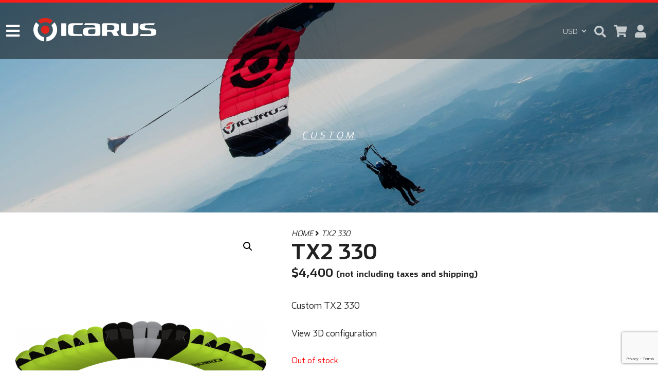

--- FILE ---
content_type: text/html; charset=utf-8
request_url: https://www.google.com/recaptcha/api2/anchor?ar=1&k=6LcHhWQpAAAAAAj4roJD3LbE4fe4QLabhNpTKz1m&co=aHR0cHM6Ly9pY2FydXN3b3JsZC5uZXQ6NDQz&hl=en&type=v3&v=PoyoqOPhxBO7pBk68S4YbpHZ&size=invisible&badge=bottomright&sa=Form&anchor-ms=20000&execute-ms=30000&cb=xn7gmifccswl
body_size: 48977
content:
<!DOCTYPE HTML><html dir="ltr" lang="en"><head><meta http-equiv="Content-Type" content="text/html; charset=UTF-8">
<meta http-equiv="X-UA-Compatible" content="IE=edge">
<title>reCAPTCHA</title>
<style type="text/css">
/* cyrillic-ext */
@font-face {
  font-family: 'Roboto';
  font-style: normal;
  font-weight: 400;
  font-stretch: 100%;
  src: url(//fonts.gstatic.com/s/roboto/v48/KFO7CnqEu92Fr1ME7kSn66aGLdTylUAMa3GUBHMdazTgWw.woff2) format('woff2');
  unicode-range: U+0460-052F, U+1C80-1C8A, U+20B4, U+2DE0-2DFF, U+A640-A69F, U+FE2E-FE2F;
}
/* cyrillic */
@font-face {
  font-family: 'Roboto';
  font-style: normal;
  font-weight: 400;
  font-stretch: 100%;
  src: url(//fonts.gstatic.com/s/roboto/v48/KFO7CnqEu92Fr1ME7kSn66aGLdTylUAMa3iUBHMdazTgWw.woff2) format('woff2');
  unicode-range: U+0301, U+0400-045F, U+0490-0491, U+04B0-04B1, U+2116;
}
/* greek-ext */
@font-face {
  font-family: 'Roboto';
  font-style: normal;
  font-weight: 400;
  font-stretch: 100%;
  src: url(//fonts.gstatic.com/s/roboto/v48/KFO7CnqEu92Fr1ME7kSn66aGLdTylUAMa3CUBHMdazTgWw.woff2) format('woff2');
  unicode-range: U+1F00-1FFF;
}
/* greek */
@font-face {
  font-family: 'Roboto';
  font-style: normal;
  font-weight: 400;
  font-stretch: 100%;
  src: url(//fonts.gstatic.com/s/roboto/v48/KFO7CnqEu92Fr1ME7kSn66aGLdTylUAMa3-UBHMdazTgWw.woff2) format('woff2');
  unicode-range: U+0370-0377, U+037A-037F, U+0384-038A, U+038C, U+038E-03A1, U+03A3-03FF;
}
/* math */
@font-face {
  font-family: 'Roboto';
  font-style: normal;
  font-weight: 400;
  font-stretch: 100%;
  src: url(//fonts.gstatic.com/s/roboto/v48/KFO7CnqEu92Fr1ME7kSn66aGLdTylUAMawCUBHMdazTgWw.woff2) format('woff2');
  unicode-range: U+0302-0303, U+0305, U+0307-0308, U+0310, U+0312, U+0315, U+031A, U+0326-0327, U+032C, U+032F-0330, U+0332-0333, U+0338, U+033A, U+0346, U+034D, U+0391-03A1, U+03A3-03A9, U+03B1-03C9, U+03D1, U+03D5-03D6, U+03F0-03F1, U+03F4-03F5, U+2016-2017, U+2034-2038, U+203C, U+2040, U+2043, U+2047, U+2050, U+2057, U+205F, U+2070-2071, U+2074-208E, U+2090-209C, U+20D0-20DC, U+20E1, U+20E5-20EF, U+2100-2112, U+2114-2115, U+2117-2121, U+2123-214F, U+2190, U+2192, U+2194-21AE, U+21B0-21E5, U+21F1-21F2, U+21F4-2211, U+2213-2214, U+2216-22FF, U+2308-230B, U+2310, U+2319, U+231C-2321, U+2336-237A, U+237C, U+2395, U+239B-23B7, U+23D0, U+23DC-23E1, U+2474-2475, U+25AF, U+25B3, U+25B7, U+25BD, U+25C1, U+25CA, U+25CC, U+25FB, U+266D-266F, U+27C0-27FF, U+2900-2AFF, U+2B0E-2B11, U+2B30-2B4C, U+2BFE, U+3030, U+FF5B, U+FF5D, U+1D400-1D7FF, U+1EE00-1EEFF;
}
/* symbols */
@font-face {
  font-family: 'Roboto';
  font-style: normal;
  font-weight: 400;
  font-stretch: 100%;
  src: url(//fonts.gstatic.com/s/roboto/v48/KFO7CnqEu92Fr1ME7kSn66aGLdTylUAMaxKUBHMdazTgWw.woff2) format('woff2');
  unicode-range: U+0001-000C, U+000E-001F, U+007F-009F, U+20DD-20E0, U+20E2-20E4, U+2150-218F, U+2190, U+2192, U+2194-2199, U+21AF, U+21E6-21F0, U+21F3, U+2218-2219, U+2299, U+22C4-22C6, U+2300-243F, U+2440-244A, U+2460-24FF, U+25A0-27BF, U+2800-28FF, U+2921-2922, U+2981, U+29BF, U+29EB, U+2B00-2BFF, U+4DC0-4DFF, U+FFF9-FFFB, U+10140-1018E, U+10190-1019C, U+101A0, U+101D0-101FD, U+102E0-102FB, U+10E60-10E7E, U+1D2C0-1D2D3, U+1D2E0-1D37F, U+1F000-1F0FF, U+1F100-1F1AD, U+1F1E6-1F1FF, U+1F30D-1F30F, U+1F315, U+1F31C, U+1F31E, U+1F320-1F32C, U+1F336, U+1F378, U+1F37D, U+1F382, U+1F393-1F39F, U+1F3A7-1F3A8, U+1F3AC-1F3AF, U+1F3C2, U+1F3C4-1F3C6, U+1F3CA-1F3CE, U+1F3D4-1F3E0, U+1F3ED, U+1F3F1-1F3F3, U+1F3F5-1F3F7, U+1F408, U+1F415, U+1F41F, U+1F426, U+1F43F, U+1F441-1F442, U+1F444, U+1F446-1F449, U+1F44C-1F44E, U+1F453, U+1F46A, U+1F47D, U+1F4A3, U+1F4B0, U+1F4B3, U+1F4B9, U+1F4BB, U+1F4BF, U+1F4C8-1F4CB, U+1F4D6, U+1F4DA, U+1F4DF, U+1F4E3-1F4E6, U+1F4EA-1F4ED, U+1F4F7, U+1F4F9-1F4FB, U+1F4FD-1F4FE, U+1F503, U+1F507-1F50B, U+1F50D, U+1F512-1F513, U+1F53E-1F54A, U+1F54F-1F5FA, U+1F610, U+1F650-1F67F, U+1F687, U+1F68D, U+1F691, U+1F694, U+1F698, U+1F6AD, U+1F6B2, U+1F6B9-1F6BA, U+1F6BC, U+1F6C6-1F6CF, U+1F6D3-1F6D7, U+1F6E0-1F6EA, U+1F6F0-1F6F3, U+1F6F7-1F6FC, U+1F700-1F7FF, U+1F800-1F80B, U+1F810-1F847, U+1F850-1F859, U+1F860-1F887, U+1F890-1F8AD, U+1F8B0-1F8BB, U+1F8C0-1F8C1, U+1F900-1F90B, U+1F93B, U+1F946, U+1F984, U+1F996, U+1F9E9, U+1FA00-1FA6F, U+1FA70-1FA7C, U+1FA80-1FA89, U+1FA8F-1FAC6, U+1FACE-1FADC, U+1FADF-1FAE9, U+1FAF0-1FAF8, U+1FB00-1FBFF;
}
/* vietnamese */
@font-face {
  font-family: 'Roboto';
  font-style: normal;
  font-weight: 400;
  font-stretch: 100%;
  src: url(//fonts.gstatic.com/s/roboto/v48/KFO7CnqEu92Fr1ME7kSn66aGLdTylUAMa3OUBHMdazTgWw.woff2) format('woff2');
  unicode-range: U+0102-0103, U+0110-0111, U+0128-0129, U+0168-0169, U+01A0-01A1, U+01AF-01B0, U+0300-0301, U+0303-0304, U+0308-0309, U+0323, U+0329, U+1EA0-1EF9, U+20AB;
}
/* latin-ext */
@font-face {
  font-family: 'Roboto';
  font-style: normal;
  font-weight: 400;
  font-stretch: 100%;
  src: url(//fonts.gstatic.com/s/roboto/v48/KFO7CnqEu92Fr1ME7kSn66aGLdTylUAMa3KUBHMdazTgWw.woff2) format('woff2');
  unicode-range: U+0100-02BA, U+02BD-02C5, U+02C7-02CC, U+02CE-02D7, U+02DD-02FF, U+0304, U+0308, U+0329, U+1D00-1DBF, U+1E00-1E9F, U+1EF2-1EFF, U+2020, U+20A0-20AB, U+20AD-20C0, U+2113, U+2C60-2C7F, U+A720-A7FF;
}
/* latin */
@font-face {
  font-family: 'Roboto';
  font-style: normal;
  font-weight: 400;
  font-stretch: 100%;
  src: url(//fonts.gstatic.com/s/roboto/v48/KFO7CnqEu92Fr1ME7kSn66aGLdTylUAMa3yUBHMdazQ.woff2) format('woff2');
  unicode-range: U+0000-00FF, U+0131, U+0152-0153, U+02BB-02BC, U+02C6, U+02DA, U+02DC, U+0304, U+0308, U+0329, U+2000-206F, U+20AC, U+2122, U+2191, U+2193, U+2212, U+2215, U+FEFF, U+FFFD;
}
/* cyrillic-ext */
@font-face {
  font-family: 'Roboto';
  font-style: normal;
  font-weight: 500;
  font-stretch: 100%;
  src: url(//fonts.gstatic.com/s/roboto/v48/KFO7CnqEu92Fr1ME7kSn66aGLdTylUAMa3GUBHMdazTgWw.woff2) format('woff2');
  unicode-range: U+0460-052F, U+1C80-1C8A, U+20B4, U+2DE0-2DFF, U+A640-A69F, U+FE2E-FE2F;
}
/* cyrillic */
@font-face {
  font-family: 'Roboto';
  font-style: normal;
  font-weight: 500;
  font-stretch: 100%;
  src: url(//fonts.gstatic.com/s/roboto/v48/KFO7CnqEu92Fr1ME7kSn66aGLdTylUAMa3iUBHMdazTgWw.woff2) format('woff2');
  unicode-range: U+0301, U+0400-045F, U+0490-0491, U+04B0-04B1, U+2116;
}
/* greek-ext */
@font-face {
  font-family: 'Roboto';
  font-style: normal;
  font-weight: 500;
  font-stretch: 100%;
  src: url(//fonts.gstatic.com/s/roboto/v48/KFO7CnqEu92Fr1ME7kSn66aGLdTylUAMa3CUBHMdazTgWw.woff2) format('woff2');
  unicode-range: U+1F00-1FFF;
}
/* greek */
@font-face {
  font-family: 'Roboto';
  font-style: normal;
  font-weight: 500;
  font-stretch: 100%;
  src: url(//fonts.gstatic.com/s/roboto/v48/KFO7CnqEu92Fr1ME7kSn66aGLdTylUAMa3-UBHMdazTgWw.woff2) format('woff2');
  unicode-range: U+0370-0377, U+037A-037F, U+0384-038A, U+038C, U+038E-03A1, U+03A3-03FF;
}
/* math */
@font-face {
  font-family: 'Roboto';
  font-style: normal;
  font-weight: 500;
  font-stretch: 100%;
  src: url(//fonts.gstatic.com/s/roboto/v48/KFO7CnqEu92Fr1ME7kSn66aGLdTylUAMawCUBHMdazTgWw.woff2) format('woff2');
  unicode-range: U+0302-0303, U+0305, U+0307-0308, U+0310, U+0312, U+0315, U+031A, U+0326-0327, U+032C, U+032F-0330, U+0332-0333, U+0338, U+033A, U+0346, U+034D, U+0391-03A1, U+03A3-03A9, U+03B1-03C9, U+03D1, U+03D5-03D6, U+03F0-03F1, U+03F4-03F5, U+2016-2017, U+2034-2038, U+203C, U+2040, U+2043, U+2047, U+2050, U+2057, U+205F, U+2070-2071, U+2074-208E, U+2090-209C, U+20D0-20DC, U+20E1, U+20E5-20EF, U+2100-2112, U+2114-2115, U+2117-2121, U+2123-214F, U+2190, U+2192, U+2194-21AE, U+21B0-21E5, U+21F1-21F2, U+21F4-2211, U+2213-2214, U+2216-22FF, U+2308-230B, U+2310, U+2319, U+231C-2321, U+2336-237A, U+237C, U+2395, U+239B-23B7, U+23D0, U+23DC-23E1, U+2474-2475, U+25AF, U+25B3, U+25B7, U+25BD, U+25C1, U+25CA, U+25CC, U+25FB, U+266D-266F, U+27C0-27FF, U+2900-2AFF, U+2B0E-2B11, U+2B30-2B4C, U+2BFE, U+3030, U+FF5B, U+FF5D, U+1D400-1D7FF, U+1EE00-1EEFF;
}
/* symbols */
@font-face {
  font-family: 'Roboto';
  font-style: normal;
  font-weight: 500;
  font-stretch: 100%;
  src: url(//fonts.gstatic.com/s/roboto/v48/KFO7CnqEu92Fr1ME7kSn66aGLdTylUAMaxKUBHMdazTgWw.woff2) format('woff2');
  unicode-range: U+0001-000C, U+000E-001F, U+007F-009F, U+20DD-20E0, U+20E2-20E4, U+2150-218F, U+2190, U+2192, U+2194-2199, U+21AF, U+21E6-21F0, U+21F3, U+2218-2219, U+2299, U+22C4-22C6, U+2300-243F, U+2440-244A, U+2460-24FF, U+25A0-27BF, U+2800-28FF, U+2921-2922, U+2981, U+29BF, U+29EB, U+2B00-2BFF, U+4DC0-4DFF, U+FFF9-FFFB, U+10140-1018E, U+10190-1019C, U+101A0, U+101D0-101FD, U+102E0-102FB, U+10E60-10E7E, U+1D2C0-1D2D3, U+1D2E0-1D37F, U+1F000-1F0FF, U+1F100-1F1AD, U+1F1E6-1F1FF, U+1F30D-1F30F, U+1F315, U+1F31C, U+1F31E, U+1F320-1F32C, U+1F336, U+1F378, U+1F37D, U+1F382, U+1F393-1F39F, U+1F3A7-1F3A8, U+1F3AC-1F3AF, U+1F3C2, U+1F3C4-1F3C6, U+1F3CA-1F3CE, U+1F3D4-1F3E0, U+1F3ED, U+1F3F1-1F3F3, U+1F3F5-1F3F7, U+1F408, U+1F415, U+1F41F, U+1F426, U+1F43F, U+1F441-1F442, U+1F444, U+1F446-1F449, U+1F44C-1F44E, U+1F453, U+1F46A, U+1F47D, U+1F4A3, U+1F4B0, U+1F4B3, U+1F4B9, U+1F4BB, U+1F4BF, U+1F4C8-1F4CB, U+1F4D6, U+1F4DA, U+1F4DF, U+1F4E3-1F4E6, U+1F4EA-1F4ED, U+1F4F7, U+1F4F9-1F4FB, U+1F4FD-1F4FE, U+1F503, U+1F507-1F50B, U+1F50D, U+1F512-1F513, U+1F53E-1F54A, U+1F54F-1F5FA, U+1F610, U+1F650-1F67F, U+1F687, U+1F68D, U+1F691, U+1F694, U+1F698, U+1F6AD, U+1F6B2, U+1F6B9-1F6BA, U+1F6BC, U+1F6C6-1F6CF, U+1F6D3-1F6D7, U+1F6E0-1F6EA, U+1F6F0-1F6F3, U+1F6F7-1F6FC, U+1F700-1F7FF, U+1F800-1F80B, U+1F810-1F847, U+1F850-1F859, U+1F860-1F887, U+1F890-1F8AD, U+1F8B0-1F8BB, U+1F8C0-1F8C1, U+1F900-1F90B, U+1F93B, U+1F946, U+1F984, U+1F996, U+1F9E9, U+1FA00-1FA6F, U+1FA70-1FA7C, U+1FA80-1FA89, U+1FA8F-1FAC6, U+1FACE-1FADC, U+1FADF-1FAE9, U+1FAF0-1FAF8, U+1FB00-1FBFF;
}
/* vietnamese */
@font-face {
  font-family: 'Roboto';
  font-style: normal;
  font-weight: 500;
  font-stretch: 100%;
  src: url(//fonts.gstatic.com/s/roboto/v48/KFO7CnqEu92Fr1ME7kSn66aGLdTylUAMa3OUBHMdazTgWw.woff2) format('woff2');
  unicode-range: U+0102-0103, U+0110-0111, U+0128-0129, U+0168-0169, U+01A0-01A1, U+01AF-01B0, U+0300-0301, U+0303-0304, U+0308-0309, U+0323, U+0329, U+1EA0-1EF9, U+20AB;
}
/* latin-ext */
@font-face {
  font-family: 'Roboto';
  font-style: normal;
  font-weight: 500;
  font-stretch: 100%;
  src: url(//fonts.gstatic.com/s/roboto/v48/KFO7CnqEu92Fr1ME7kSn66aGLdTylUAMa3KUBHMdazTgWw.woff2) format('woff2');
  unicode-range: U+0100-02BA, U+02BD-02C5, U+02C7-02CC, U+02CE-02D7, U+02DD-02FF, U+0304, U+0308, U+0329, U+1D00-1DBF, U+1E00-1E9F, U+1EF2-1EFF, U+2020, U+20A0-20AB, U+20AD-20C0, U+2113, U+2C60-2C7F, U+A720-A7FF;
}
/* latin */
@font-face {
  font-family: 'Roboto';
  font-style: normal;
  font-weight: 500;
  font-stretch: 100%;
  src: url(//fonts.gstatic.com/s/roboto/v48/KFO7CnqEu92Fr1ME7kSn66aGLdTylUAMa3yUBHMdazQ.woff2) format('woff2');
  unicode-range: U+0000-00FF, U+0131, U+0152-0153, U+02BB-02BC, U+02C6, U+02DA, U+02DC, U+0304, U+0308, U+0329, U+2000-206F, U+20AC, U+2122, U+2191, U+2193, U+2212, U+2215, U+FEFF, U+FFFD;
}
/* cyrillic-ext */
@font-face {
  font-family: 'Roboto';
  font-style: normal;
  font-weight: 900;
  font-stretch: 100%;
  src: url(//fonts.gstatic.com/s/roboto/v48/KFO7CnqEu92Fr1ME7kSn66aGLdTylUAMa3GUBHMdazTgWw.woff2) format('woff2');
  unicode-range: U+0460-052F, U+1C80-1C8A, U+20B4, U+2DE0-2DFF, U+A640-A69F, U+FE2E-FE2F;
}
/* cyrillic */
@font-face {
  font-family: 'Roboto';
  font-style: normal;
  font-weight: 900;
  font-stretch: 100%;
  src: url(//fonts.gstatic.com/s/roboto/v48/KFO7CnqEu92Fr1ME7kSn66aGLdTylUAMa3iUBHMdazTgWw.woff2) format('woff2');
  unicode-range: U+0301, U+0400-045F, U+0490-0491, U+04B0-04B1, U+2116;
}
/* greek-ext */
@font-face {
  font-family: 'Roboto';
  font-style: normal;
  font-weight: 900;
  font-stretch: 100%;
  src: url(//fonts.gstatic.com/s/roboto/v48/KFO7CnqEu92Fr1ME7kSn66aGLdTylUAMa3CUBHMdazTgWw.woff2) format('woff2');
  unicode-range: U+1F00-1FFF;
}
/* greek */
@font-face {
  font-family: 'Roboto';
  font-style: normal;
  font-weight: 900;
  font-stretch: 100%;
  src: url(//fonts.gstatic.com/s/roboto/v48/KFO7CnqEu92Fr1ME7kSn66aGLdTylUAMa3-UBHMdazTgWw.woff2) format('woff2');
  unicode-range: U+0370-0377, U+037A-037F, U+0384-038A, U+038C, U+038E-03A1, U+03A3-03FF;
}
/* math */
@font-face {
  font-family: 'Roboto';
  font-style: normal;
  font-weight: 900;
  font-stretch: 100%;
  src: url(//fonts.gstatic.com/s/roboto/v48/KFO7CnqEu92Fr1ME7kSn66aGLdTylUAMawCUBHMdazTgWw.woff2) format('woff2');
  unicode-range: U+0302-0303, U+0305, U+0307-0308, U+0310, U+0312, U+0315, U+031A, U+0326-0327, U+032C, U+032F-0330, U+0332-0333, U+0338, U+033A, U+0346, U+034D, U+0391-03A1, U+03A3-03A9, U+03B1-03C9, U+03D1, U+03D5-03D6, U+03F0-03F1, U+03F4-03F5, U+2016-2017, U+2034-2038, U+203C, U+2040, U+2043, U+2047, U+2050, U+2057, U+205F, U+2070-2071, U+2074-208E, U+2090-209C, U+20D0-20DC, U+20E1, U+20E5-20EF, U+2100-2112, U+2114-2115, U+2117-2121, U+2123-214F, U+2190, U+2192, U+2194-21AE, U+21B0-21E5, U+21F1-21F2, U+21F4-2211, U+2213-2214, U+2216-22FF, U+2308-230B, U+2310, U+2319, U+231C-2321, U+2336-237A, U+237C, U+2395, U+239B-23B7, U+23D0, U+23DC-23E1, U+2474-2475, U+25AF, U+25B3, U+25B7, U+25BD, U+25C1, U+25CA, U+25CC, U+25FB, U+266D-266F, U+27C0-27FF, U+2900-2AFF, U+2B0E-2B11, U+2B30-2B4C, U+2BFE, U+3030, U+FF5B, U+FF5D, U+1D400-1D7FF, U+1EE00-1EEFF;
}
/* symbols */
@font-face {
  font-family: 'Roboto';
  font-style: normal;
  font-weight: 900;
  font-stretch: 100%;
  src: url(//fonts.gstatic.com/s/roboto/v48/KFO7CnqEu92Fr1ME7kSn66aGLdTylUAMaxKUBHMdazTgWw.woff2) format('woff2');
  unicode-range: U+0001-000C, U+000E-001F, U+007F-009F, U+20DD-20E0, U+20E2-20E4, U+2150-218F, U+2190, U+2192, U+2194-2199, U+21AF, U+21E6-21F0, U+21F3, U+2218-2219, U+2299, U+22C4-22C6, U+2300-243F, U+2440-244A, U+2460-24FF, U+25A0-27BF, U+2800-28FF, U+2921-2922, U+2981, U+29BF, U+29EB, U+2B00-2BFF, U+4DC0-4DFF, U+FFF9-FFFB, U+10140-1018E, U+10190-1019C, U+101A0, U+101D0-101FD, U+102E0-102FB, U+10E60-10E7E, U+1D2C0-1D2D3, U+1D2E0-1D37F, U+1F000-1F0FF, U+1F100-1F1AD, U+1F1E6-1F1FF, U+1F30D-1F30F, U+1F315, U+1F31C, U+1F31E, U+1F320-1F32C, U+1F336, U+1F378, U+1F37D, U+1F382, U+1F393-1F39F, U+1F3A7-1F3A8, U+1F3AC-1F3AF, U+1F3C2, U+1F3C4-1F3C6, U+1F3CA-1F3CE, U+1F3D4-1F3E0, U+1F3ED, U+1F3F1-1F3F3, U+1F3F5-1F3F7, U+1F408, U+1F415, U+1F41F, U+1F426, U+1F43F, U+1F441-1F442, U+1F444, U+1F446-1F449, U+1F44C-1F44E, U+1F453, U+1F46A, U+1F47D, U+1F4A3, U+1F4B0, U+1F4B3, U+1F4B9, U+1F4BB, U+1F4BF, U+1F4C8-1F4CB, U+1F4D6, U+1F4DA, U+1F4DF, U+1F4E3-1F4E6, U+1F4EA-1F4ED, U+1F4F7, U+1F4F9-1F4FB, U+1F4FD-1F4FE, U+1F503, U+1F507-1F50B, U+1F50D, U+1F512-1F513, U+1F53E-1F54A, U+1F54F-1F5FA, U+1F610, U+1F650-1F67F, U+1F687, U+1F68D, U+1F691, U+1F694, U+1F698, U+1F6AD, U+1F6B2, U+1F6B9-1F6BA, U+1F6BC, U+1F6C6-1F6CF, U+1F6D3-1F6D7, U+1F6E0-1F6EA, U+1F6F0-1F6F3, U+1F6F7-1F6FC, U+1F700-1F7FF, U+1F800-1F80B, U+1F810-1F847, U+1F850-1F859, U+1F860-1F887, U+1F890-1F8AD, U+1F8B0-1F8BB, U+1F8C0-1F8C1, U+1F900-1F90B, U+1F93B, U+1F946, U+1F984, U+1F996, U+1F9E9, U+1FA00-1FA6F, U+1FA70-1FA7C, U+1FA80-1FA89, U+1FA8F-1FAC6, U+1FACE-1FADC, U+1FADF-1FAE9, U+1FAF0-1FAF8, U+1FB00-1FBFF;
}
/* vietnamese */
@font-face {
  font-family: 'Roboto';
  font-style: normal;
  font-weight: 900;
  font-stretch: 100%;
  src: url(//fonts.gstatic.com/s/roboto/v48/KFO7CnqEu92Fr1ME7kSn66aGLdTylUAMa3OUBHMdazTgWw.woff2) format('woff2');
  unicode-range: U+0102-0103, U+0110-0111, U+0128-0129, U+0168-0169, U+01A0-01A1, U+01AF-01B0, U+0300-0301, U+0303-0304, U+0308-0309, U+0323, U+0329, U+1EA0-1EF9, U+20AB;
}
/* latin-ext */
@font-face {
  font-family: 'Roboto';
  font-style: normal;
  font-weight: 900;
  font-stretch: 100%;
  src: url(//fonts.gstatic.com/s/roboto/v48/KFO7CnqEu92Fr1ME7kSn66aGLdTylUAMa3KUBHMdazTgWw.woff2) format('woff2');
  unicode-range: U+0100-02BA, U+02BD-02C5, U+02C7-02CC, U+02CE-02D7, U+02DD-02FF, U+0304, U+0308, U+0329, U+1D00-1DBF, U+1E00-1E9F, U+1EF2-1EFF, U+2020, U+20A0-20AB, U+20AD-20C0, U+2113, U+2C60-2C7F, U+A720-A7FF;
}
/* latin */
@font-face {
  font-family: 'Roboto';
  font-style: normal;
  font-weight: 900;
  font-stretch: 100%;
  src: url(//fonts.gstatic.com/s/roboto/v48/KFO7CnqEu92Fr1ME7kSn66aGLdTylUAMa3yUBHMdazQ.woff2) format('woff2');
  unicode-range: U+0000-00FF, U+0131, U+0152-0153, U+02BB-02BC, U+02C6, U+02DA, U+02DC, U+0304, U+0308, U+0329, U+2000-206F, U+20AC, U+2122, U+2191, U+2193, U+2212, U+2215, U+FEFF, U+FFFD;
}

</style>
<link rel="stylesheet" type="text/css" href="https://www.gstatic.com/recaptcha/releases/PoyoqOPhxBO7pBk68S4YbpHZ/styles__ltr.css">
<script nonce="WYZwdV1ODCeO2j9lBqqOPw" type="text/javascript">window['__recaptcha_api'] = 'https://www.google.com/recaptcha/api2/';</script>
<script type="text/javascript" src="https://www.gstatic.com/recaptcha/releases/PoyoqOPhxBO7pBk68S4YbpHZ/recaptcha__en.js" nonce="WYZwdV1ODCeO2j9lBqqOPw">
      
    </script></head>
<body><div id="rc-anchor-alert" class="rc-anchor-alert"></div>
<input type="hidden" id="recaptcha-token" value="[base64]">
<script type="text/javascript" nonce="WYZwdV1ODCeO2j9lBqqOPw">
      recaptcha.anchor.Main.init("[\x22ainput\x22,[\x22bgdata\x22,\x22\x22,\[base64]/[base64]/MjU1Ong/[base64]/[base64]/[base64]/[base64]/[base64]/[base64]/[base64]/[base64]/[base64]/[base64]/[base64]/[base64]/[base64]/[base64]/[base64]\\u003d\x22,\[base64]\\u003d\x22,\x22w7nCkVTClEbDlsOSw7cHY8K3VMKNEm3CkS8Rw5HCm8OHwq5jw6vDosKQwoDDvncqNcOAwrHCr8Kow51ES8O4U0nCiMO+Iy/Dr8KWf8KGWUdwaVdAw54dWXpUR8OJfsK/w7PCvsKVw5Y6dcKLQcKDAyJfCsKcw4zDuVHDu0HCvlXChGpgFcKgZsOew5Rjw40pwrl7ICnClsKgaQfDusK6asKuw491w7htP8KOw4HCvsO0wpzDigHDgMK2w5LCscKKcn/[base64]/Cs8KLI8OrOFDDucKMw6V2IsKZw7RmwonDvmxpw6jCg2bDhmfCncKYw5fCsBJ4BMOtw5AUeyTCmcKuB2crw5MeCcOrUTNRXMOkwo1aSsK3w4/DpWvCscKuwro6w712HsOOw5AseFkmUyVPw5QycTPDjHAnw7zDoMKHdkgxYsKPLcK+GjhFwrTCqV1BVBlSH8KVwrnDiCo0wqJxw7p7FHrDskjCvcK/[base64]/[base64]/CqMOjw43Dm8OTw718w5vDn8KowpxHw7vDocOjwo3Cu8OxVikDw5jCgMOaw5vDmSwdKhlgw6HDucOKFHrDqmHDsMOIS2fCrcOtWMKGwqvDh8O7w5/CksKYwoNjw4MewpNAw4zDn1PCiWDDp3TDrcKZw77DmTB1wqBTd8KzG8KoBcO6wpDCicK5ecKFwpVrO0lqOcKzCMO2w6wLwohRY8K1woQ/bCVgw4BrVsKJwp0uw5XDo2t/[base64]/wqnCjSrCksOZw6Y8wqgxw4nDvDgsPsKBw5LDv2g5JcKRTcKvChfDssKzfgTCucKrw5sdwr8iFjPCvcOFwowPR8O7wpA/[base64]/CtMOFwqUpJg8wwpTDhXAeUsO1CsO0wr3CnWXCv8K0d8OnwpXCmiN7AQXCuz7DucOBwplawqPChsOMwoLDribDtsKqw5/CkT4swrzDqhPDo8OUMwk3WjrDq8OWJTzDqMKcw6Q1wo3CplQCw5dSw73CiCnDrMKlwr7CgsO0Q8ONBcOXd8OFMcOAwpgKYsOhwpnDuTQ5C8ONa8KCf8OtPMOMGTbCt8K2wqM/UTrCkDzDu8Oiw5XCsxswwrtNwqXDqRjCp15UwrvCpcKywrDDgk9Ww45CMsKYCsOSw5x1CcKPdmchw5bCjSDDicKDw5llIsO7fiUWw5UgwoQOWA/[base64]/[base64]/AsKoBxUfwq/[base64]/CuMO7w68sWwB/[base64]/DuGPClypdEsKjwrPDjQQFesK9PMOWX1EBw5vDp8O2P0fCpcKnw401Xy/DpcK9w4JXdcKAUhfChXQtwpZ+wr/Do8OdGcOfwrXCocK5wpHCn2g0w6DCvcK4UxTCmsOSw79SDMKeChsfO8OWfMOvw4PDqUQrPMOURMO0w4DDil/CkMKPZcOVKV7CjcO7P8OGw4RAcntFQcKtEcOhw5TCgcKCwrJrecKLdsKew6dWw6bDvsKcH2zDvhIjwqhCCGppwrrDlyTCtMKVW0NkwqkqEUrDq8OQwqLCmcOTwpXCgcKFwojDiDEqwpDCpl/Cl8K2woE0ey/[base64]/[base64]/ChcOZw5A/CQPDomcqLnc+woUQw6BbwrXDqGzCpn4LLx7Do8Ojen/[base64]/Dv8KEw4vCtMOAw7kPQ8OpVcOUT8KdJm/ChcKREgxhwqTDmkhjwolZDzYCMmIEw7nClMOiwoPDucKpwohvw5lRQR42wphKXj/[base64]/Dq2gRWMK1VsObw70Gw4VEEA54wp99w4czQ8OxGsKnwo9aE8Ozw4fDucK4LRRFwrprw7LDpSJ4w5fDqMKxEinDoMK9w4w5ecORCMK3woHDqcOYBMOWZwl7wrk8KMOsVMKUw5zDiCdgwohwK2ZEwqPDjsK0L8O8woQNw5rDp8OqworCiz1aa8KvRMO5Kx/DoQfCgcONwqPDk8OiwpvDvsOdLCppwp9/ewpvdcOne3rCosO6SMKeesKLw6bCiUnDhh8Swpt7w4ZZwqXDt2BhE8ORwq3Dklttw5ZiNsOowpjCpcOOw6h4N8OnNV0zwpvDi8OEVcKtLsOZM8KWw5xow7jDt1l7w4ZcDkcDw6fDqMOfwr7CtFBsbsOcw6jDk8K9XcOPB8KTAzk7wqBEw5nCjMKjw4/CnsOqK8Oxwp1dwq8/RcOhwoPClFlaesKEHsOrw41zC2/DsH7DpFDDrUXDrcK5wqlPw6nDqcOlw6l+OgzCjA7DlDBrw7Inf3bCnk/Cn8Kaw41wDl8hw5LCkcKqw4bCrMKgTQwuw78mwqB0KjlzRcKIURvDt8Ozwq/CuMKMwprDg8OawrHCmzPCu8OELwfCgAwXJElnw6XDrcOWP8KaKMKuLyXDjMORw5cTaMO9JWlTc8KuC8KbZBzCi0zDp8OAwq3DrcOwT8KKwozCo8Opw7jDnW5qwqFYw59NNSsdVDxrwoPDsX/CmEDCpA3DhzHDsjvDnyvDscKPw6UPN3jCumx8JsKmwpkewoTDuMK/wqY5wrw+D8O5EsKrwpdsAsK8wprCt8K0w6Ziw4NSw7s5wpRhEsO3wrRmOhnCgQQ7w6fDuiLCo8Kswo08MwPCuT9Bwr5UwpwaOcKLRMOywq8Nw7R7w51ww51gUVDDigPCpTzCs3Alw4TDtMK0R8KHw6LDnsKTw6DDs8KVwoPDicKXw7/[base64]/[base64]/DsBdwUMK6F8OgwpTDo8K3w74xPGR+YRoISMOCacOWMMOKKn/Ci8KJO8OmKcKfwrrDtTfCsDsaaW0hw6jDmMOpCiLCpsO/HUjDrMOgVFjDp1XCg1fDul3CnsKOw499w6/[base64]/CtWttwovDiwxWwr80DcOtC8KPdQENw6oqdMOewrDDqcKnJcOnecO5w7B4Ml/Dj8KGf8KOAcKlY1QkwrAbw68rRcKkwp7Ds8O7w7lkMsK/NhY7w7FIw5PCmlfCr8Kuw6Ypw6DDs8OMF8OhJMKMNVIPwoIJcDHDncOAX05Pw5bDpcKTWsOef0/Cj0XDvg4FVcO1E8KjbsOwKcOoXcOKNMKHw4zCjlfDglzDnsKARXjCon/CkcKxfcK5wrfCicOBw4lCw4nCukUqHXHCksKzw7jDnivDsMKNwosVDMK+U8OIYsKNwqZxw5vDhDbDrULCoS7Dmz/DhkjDoMObw7Fjw7LDicOBwr1QwoVJwqsowps7w7/DgsKnVwvDrB7Ckj/Cp8OueMOnXcK3IcOqTsOeJMKqNT59bhPCsMO+CcOCwoMPMDoMXMO2wqpoOsOzJ8OwQcKnwpnDqMObwpQGScOhPQvDtDTDl1/CjF/Dv09PwrJRXlAYD8Ksw7/DgiTChQpZwpTCokPDvsKxfsKVwq0qwprDr8KdwpwrwojCrMKMw5NYwotIwovDncOdw4PCrWLDlwvCncOdfSHCsMKQCsOxwrbCnVbDisKNw49dasK6wrUWC8OlL8Klwo4NLsKNw6rDpsOrWTDClVzDvF8pw7EASWZ/[base64]/DjsO/wo55woBTwq7Cp2TCt8OjQcO0wosODcOSBcKEw7DDh28VfsOzFFnCjCPDgB0SSMOIw4bDvDAsW8KSwoNEKcOWfE3DpMKYCsKpQMO/GibCoMKlTMOJM0Ylf0TDksKIIcKywp9VO2gsw6FYRcK7w4PDgcOtOMKvwoNxT1PDgGbCmQRTDcKoDcKJw5LDogvDqcKIDcOwB3vCocO3Bl5QRADChgnCtsOiw6/DpQ7DkkMlw7x4ZQQJOlxPe8Okw7LDshHDlyvDlsOhw6o1wrArwpsBQ8KLbcOxwqFDXDgNTnvDlnIBQMO6woIAwrHCgMOBesKlwoHDncOpwqrCkcO5DsK3wqp2fMOdwo3CjMOCwpXDmMOGw50wKMK6UMOBwpfClsK/w44cw43DsMO0GRIcA0VDw7AqEHRXwqtEw4QGVCjCrMO2w4Exw5NPeGPChcOwTybCuzA8wr/ChcKjLA/[base64]/DoVUfN1pGR8KgOHhTwpNPV8OqwqRjBVhmw7nCpztLCSZuw67DosORGMK4w4lzw4RSw6UDw6HDh1ZlNj9eJS8pNmnCosO1dCwPEEnDhGrDmjnDu8OXIX9RJkILT8KcwpvChlsOCFoiwpXCpcOjMsOow41UYMOieXJXOU/CjsKLJhfCjTFJScKGw4nDgMK1DMKzWsOWPwbCscOTwrvDgDTDrEp7TsKFwovCosOIw5kYw5ddwobDm1HCiz4oNcOkwr/Cv8KwGApHfsKOw5xwwpvCp07Cg8KIExg8w7thw6hAZcOdRCwjPMO/bcOBwqDDhhVgw65CwqvDuHVFw5gvw7jDgcK8ecKKw7jDiw1nwq9lBDcCw4nDrMK9w6vDlMKeAF7DnjrCgMKyYQE0KnzDh8KAEcOHURc2NQwwG1/Dv8OPBFsBDnJcw7rDombDgMKgw5Rfw47Chlo3w6gPw5NXZ0jCssOSL8Oww7zCqMK4SsK9ScOEbUhDLwJNNh5vwr7CgETCmXUtGCvCp8K6HX3CrsKBOU3DkwoEYMOWeCnDiMKhwpzDnXofd8K4bcOOwoM1wqvDs8KfTgVjwprCh8Oow7ImdSvCiMKmw5NNw4/Cs8KNKsOWYClXwrrCosKMw69/woPChGjDnR4jLsKqwowZEmRgOMK3RsO3w5bDhcKvw5vDiMKLw69kwrfCo8OZGsOjBMKYdUPDssKywrodwohSwpYBTl7DoGjCqC9qEcO/FzLDoMKmKMKFYn3CnsOfNsK/XnzDhsOZYjjDnjrDnMOCScKZFDHDkMKYR2E6KHJYQMOpYng+w6APecKdw6Qcw4vCsX4UwqjCs8KOw5/DmcKnFcKBfgE9PDQwdzrCucOANUN0IcK4dEPCl8KTw7LDsVY4w4nCrMOeegQ7wrQjE8KTWsKbWDXCmsKZwq4rE2bDg8KNHcK8w5UhwrPDlhPCtz/DqBppw5M2wo7Dt8OOwrk6KXHDlsOOwq/[base64]/YV5ABsO3BCICw6tfM1Z5NsOnQsKUICnCjhzCvCtqwpnDpW3DrSzCl2R6w6VIbC86DcK5FsKOESlVAmFAEMOHwpXDjynDrMOOw5LDiVbChMKywrEcKXzCqMK6CcO2UGx7wopewoXDh8OZwqzClsK0w5VrfsO+w7lvW8OuEnZFSjPCok/DkWfDmsKBwq7CoMKjwqnCgAVOHsOYayrDtcKDwpN2N2jDqEbDk2XDpsKNw5bDqcOxw7hSNE7CkgDCpFhXA8KmwqTDiAbCpmjCqGhrBMOmwrYFAR0iPMKewqIUw4bCjsOAw5BwwqLDhxo4wrjDvjbClsKHwo18YmnCmCvDrFjCvhvDmMO2w5p/wqXClWBRC8KjSy/[base64]/wpUQW8OOwqtUwrTDt8OeH8KJw6grD3ocw4weZiRjw51vEMOMWForwpnCiMOowpcid8K3VcK6woXDncKwwqEgwr/Du8KBD8KkwpbDsGfCmgoUDsOCbD7Cs2HCtl8uWS/Ci8KQwqkkw6VUVsODFQfCgMOLw6/DhcO6ZWjDjMOXwo9+wrNwCHNzHcKlXz9gwqLCgcOCTxQURHgfJcKZTsOqPBDCthAXW8K/JMOLQkc2w4jDpsKaY8O4w7tYUmbDiHhxR2DDvMOZw47CuSLDmSHDkF7CrcOdD04rasKiFhIwwoNEwo3DoMO5LcK+J8KlPDhfwqbCpVQxPcKIw7/CrcKJMMKfwoHDosO/[base64]/CssKPPlkCRcOmw6/DmDlrajTDs8ObP8K3wonDoizDg8OLNMO7D3sWbsOaUsOcWygpYsKILcKewpfCsMKswo3DhSBIw6Jxw43Dp8O/[base64]/[base64]/DiXUgfMKDM1B+ZcObNUTDkmvDg8OhalHDrxo8wpFDUDIXw5rDigzCkUFXFRMBw7/DihVJwrB7wq9ww7h7KMK7w6LDqyfDjsO7w7fDlMOEw4FiG8OfwowIw7AYwo8FTsOZIsOtw4fDpMKyw7XCmXHCo8O8w5bDoMK8w7tsKUM/wo7CrFTDo8K6eklYZsO8TA95w6fDhcOww7jDlTlBwr43w59qwr3Dg8KCHUIBw6TDl8OUd8Oaw5RcCCDCvMOhOAQxw5VMa8Kfwr3DuTvCrBrCi8O2QlXDhMO/wrTDssO4RzHDjcKRw5cXfm/Ch8KlwrRxwpvCkQkjTmTDvQPCoMKIRTrDk8OZHUNbYcOQNcOeeMKdwochw5rCoRpPdsKVMcO6LsKWP8OYBmXCukbDvUPDm8KIfcOSJcK6wqdDXsKzKMO8wrYDw58gP1pIU8OJbRjCs8KSwoLCoMKOwrnCssOHA8KiVcKReMODY8KRwpVKwpnDiXXDtDcqeG3CpcOVUX/CogQ8dFrDukdcwoM/MMKBdRPCuDo0w6QwwqvCugPDksOYw7Zjw5QDw7UrQhnCocOlwrheemZfwq/CrDHChsOmL8OoTMOGwpzCjBhHFxZCawbCi1TDsnfDsEXDknI9RyISb8KbKyzCgH7DknLCo8Kmw4HDosKidcKtwq1MJ8OnNsOVwrDCsmjCliJCPcKawqArDGZ8b2EXOMOOQW7DocOUw5k6w792wrlCexLDhSvClsOsw5LCqkMmw4/CiEUqw6jDuSHDpEoLCj/[base64]/cUciQSkBUjXDpMOXP3hpw5HDksKMw6PDpcOXw7tTw4nCusO2w4TDvsOwUmF0w4pfB8OMw4jDlQ3DrMOjw6M+woQ4CMOcDcK9MGDDuMONwr/[base64]/w7fCtDXChMK+w5tUNEpvw53Ds8Okb8KKZcKIIsOswq03HlECbixCU2jDlyPDplfCjcKrwrDCh2nDs8OKZMKqYsO/[base64]/[base64]/DhsK1fMOnDMK7w5LCj8K2LcKkw5/CgmvDoMODP8O2EUjDpVMww7h5wot+FMOiwqzDpU8jwptwSm10w4HDiV/DicK/A8Olw7nDsiEKfSPDgmRUbVLDgGh8w70pVMOBwq1LY8Kewo4dw6s9G8OnHsKow73Dm8KgwpcLACvDj0fCnWgFWUAVw40Tw47Ci8Kxw6AVQcKKw47Cri3Cjy/Dr33CtcK8wp1Kw4/DhcOnTcOCdMKxwpIrwqYhGDDDr8K9wpHCgMKSGUbCvcK6w7PDgC0Uwqs1w7ciw7l/[base64]/[base64]/Cr8Obw4/DpV7CrzEVwqMvw5omw75aw7DDgcO7w4DDkcOCw44SBBVzIHbDpsKxwplPR8OQV2IIw6EIw7bDssK0wr0bw5RZwqzCg8O/[base64]/CpsKVw5rCliwiw4fCrk5Kwq0QC8KFw7gBKsOBdsKUDMOODMOtw4bCjzvCu8OtFkxIPHjDnsOcUcKDNncgZTA3w5QWwoZtdMOnw5FmNAxTGMKPccO0w6zCuXbCssOiw6LChi3DkB/Dn8K7HMOawoNLYcKgUcKCaBfDgMKQwp/DpGt6wqPDicKnbjzDuMKgwq3CnwjDrcOzTkMJw6dXDsOWwokcw7XDsivDhzY8QMOhwpkrGMKje0PCvT5Xw5nDvsOWC8K2wofCiXzDvMO3JBTCnhrDgcO7HcOuZsOpwonDj8KrO8O2wovCqcKpw5/Cpj/Dr8O2L2JOambCvUh3woxJwpUXw7HCnFVTdsKlW8KxI8Ojwo82Y8OqwrzCgMKDOQfDr8Kfw4ADb8KwYkkHwqA/BMOAahoHEHcDw6Y7ZwMZeMORQcK2QcO/w5PCoMO8w55Cwp0/KsOVw7BXF2ZBwrvDjltFPsO7Ph8EwobDucOVw7ltw6DDncKneMOAwrfDhALDksOPEsOhw4/Dl1zCswfCrMOFwpM5w5PDqHHDtMKPDcOALTvCl8O/[base64]/[base64]/Cs8KZawVRw6DCqBbDjmPCvcOFwoHDtxtlw7QvMTDCpT3CmsKKwrwicx99HUfDnnjCrQPCpcK5Q8KFwqvCogMJwp/Cj8KPb8KTDsOPwpJcOMOEAGkrNsOSwoBtMDlBK8O6w4JaPT1Kw6HDmnAEw5jDlsKzF8OzYWTDpEQRbEzDrCF/U8OuXMK6AMOsw6nDgMKZMR0rXcKjVDfDi8ObwrpuYgU8ZMK3JRV+wp7CrMKpfMK7OcK/w7XClMOTEcKIHsKSw6DDkMKiw6hHw67DuCoNSFsCfMKJRcKiVVzDi8OGw61VHxodw5vCjsKzRMKyKjHCscOma3ZVwpwCC8OdAMKewoANw6UkEcOhw7hvwpERwqzDn8OmAm8HKsOfSBvChE/[base64]/ClsO9WRwVwofDm8OdwpBLw7rDtMK1w6ciwo/[base64]/Cij5teWYLc0/ChcK1wojCosKjw4Bfw5YMwpnCkcOfw5sLcgXChDjDo25tC2XCpcKnPMOADk11w7fDn0k4cQfCuMKkwpdCb8OxS1R/[base64]/Dui7DvsOZIsOuw64Hw6JEasOww4MtBMOFwoAjNzLDjcKnasOPw5/DhcOvwq3ClWnDq8O0w5N1K8KbVsOOTivCrRPCvsK0GUDCkMKEFMKyPVzDgsOaCD4zwpfDvsKAO8OQGnnCoRnDusKfwrjDv2MxU3N4wrcsw7cSw6rCrlPDksKvwq7DgzgHBRE/wqocTCshZj7CsMKKNsKTKX03GB3DqsKFNH/[base64]/DtMKfC3rCsCcdwqTDuTXCnF7CosKrwrsqworCvHHClwFNGsOvw7bCk8O1HAPClsOowrsMworCgzzCn8O5S8OzwrfDlMKHwpsrOcOrJcOWw6HDpzrCscKgw7/CoVTDrC0MesK4GcKRX8Kfwog6wq3DtBQzF8K0w6PCj38bOMOGwqLDpMOYAcK9w43Dn8OBw59xY3RQwrQ/DsK1w4zDnDQYwo7DvUDCmx3DocKWw6MTasK3woZHchJCw4vDqXRgc1YRQcKSVMOdbwzCh3fCvUYEBgA6w4vCqGMxD8K1EMKvSB7DlRR/FsKXw6EERsOgwp1aYcKqw7vCgWxQV385QXotC8Ofw4/DuMK1G8K0w5NSw5/CpDHCmDMNw5LCgX7CssKfwocCw7PDl03CslV+wqY6wrbDsSQ0w4Qrw5bCv27CniN/[base64]/CkA3CqcOACcOpQQbClxVgw4YLH3nDl8OLXsKPLm98YsOAP0lRwrAQw6nCncKfbwnCvDBhw4PDr8OBwp8OwrfCoMOmwojCrEPDkQwUwo/DpcOgw587Q15Nw4dCw75nw6PDpX52d3/Cs2HDkRBBeyd1BsKpdVkOw5hxeRlVew3DqAENwrfDiMKww5AKJlPDikk1w74Cw47Cmn5wBMKmNi5dwqwnFsOTw7hLw4vCtHR4wprDpcOAFCbDnT3CoHxcwoYSNMKkw7lAwrjCvMOyw4zCvxt+YMOaccOQMjfCvgPDpMKHwoRDWcObw4dtUcOAw7Vvwop/LcK+KWTDm0vCn8KuEAgNw5oeESrChyFowoTDl8Oqa8KeBsOcAcKcw4DCscOBwptHw7VhRDrDsmdUamdiw5NnT8KgwokCw7bDgkIRDcOSYj1NAcOOwr/DsyBIwrFALlDDpynCmBHCtWfDvMKIU8Kkwq4kCDFnw4Fxw4d5wod+ZVbCpsKCcSXDlBhoBMKSwqPCmQ9ebV/DhT/CpcKqwoQgwpYsfy85W8K5woFXw5lQw418VTgAHsO3wrQSw5/DuMOvcsOxZQYkUcOaOE57SG7CksObG8OlD8OPYsKKw7jCk8OVw6sfw5sgw7zCjDVkcUFMw4LDnMK9wq9zw7wycH0ow5bDvlzDvMO1eW3Cg8OzwrPCsS7CtHbDlsKzK8OnZ8O4QMKNw6FKwotnLU7ClsOGWMOZPxF5XcKqI8Ktw5rCgMOjwoNBakLCp8OHwq9cE8KXw7/Dr07DkFFzwoYDw5I7woTCoHxnw7zDnFjDn8O+RXNIHFIJwqXDo2kvw5hvPiISWgAPwrc0w6LDskHDnxXDkFNlw7Frwr01w70IccO9JRrClXjDs8OvwptBThRuwo/CoB4Td8OQL8K6FsO9GkAMMMKjPxxwwrwPwoN7UMKUwpfCqsKBW8OZw5zDu2hSOU3Dm1jDjcK5dm3DjMKHehNHZ8O0woE1KRnDrlrCuWTDmsKPFXbCn8ORwrotDxMFAwfDs1/Cn8O7CG4VwrJPCBHDj8KFwpZ1w7UyUsKFw7Uiw4/CgsOGwoBNAwViCBzCg8KKTk/[base64]/w5/[base64]/DlFoKK35Qw7EqJ8OANMKmw7gOw705wr/[base64]/DiMKPQsOxdsKiwpchfix9CMKkV25rw7AjTmY/wqsvwq5Cbw8+ISRdw6bDsADDvCvCucOpwoRjw7TCgRDCncK9dlTDugR/wpLCuidHMCvDmBBvwrvDoHcgw5TDp8Opw7fCoAfCoT7CrUJzXh8ewobCox8nwqDCjMK8wqbDnEV9wroPC1HClhxCwqXDksO/[base64]/DmAcpDmg2bX4kw5AEw6DCiRDDhcKiUmkzZSHDg8KXw480w50FRArCv8Ktwp7DncOcw6rCmivDu8O2w7YnwqXDhsO2w6FuLx3DisKRZMOCM8K4V8OhEMK0KcOeWS1kSRnCpVbCmsOAbGrCnsKpw6rDhsOhw5HCkSbCmiExw7bCml0JXgLDg35+w4/[base64]/NVdHRHBmwpc+XW92wq3DgzN1dEXDo3PCrsOZw7tiw6XCk8OQGMOWw4UvwqPCtzBhwoPDmxjCnA9jw5xQw5hWPMKXa8OXQMKiwpZgw5rCpVlhwrLDqhBUw7oQw5NbecOfw4MGJ8KgLsO1wpRcKcKBKUfCqxzDkcKLw58mHsOTwrLDnmLDmsKufcK6FsOawqE/CTkOwptkwqPDsMK5wq0Aw7pUE2kdBgHCrcK1dMK1w6vCrMKGw55UwqcBPMKmA1/ClsK/w4DDrcOiwpUbcMK+BSzCtsKLwrHDoVBUYMKGCgjCtX7CncOYfnoyw7puHcO5wrnCg3tdI1tHwrHCnjLDv8KJw5/CuRrCk8OpeyzDjFRrw7Eew5DDjU7DjsO3wofChMKORkwpScOIUmp0w6LCr8OieQEIw6VTwpDDvMKcf1Q+WMKVw6AmecKZYTh2w4rDjcOuwrZWZcOlS8KOwqQ0w5MDQcO8w5gqw5TCmcOjRBbCmsKmw6JGwo97w4XCgsOuKFtFHsOCI8K2EmrDhwDDmcKgwqEXwo5/wr/CvEQ7M0jCr8KswqzDkMKVw43ClA4rMFcGw5IJw6zCsk1rUUTCrn7CoMO9w4XDj27DgMOmD0PCo8KiWCXDv8O5w5EPf8ORw7LDg3TDvsOiNMKde8OXwrvDlEfCjsKuHsOTw7DDpSxSw4oIfcOawo7Dv2gKwrQDwozCm2/DvzsWw6DCjHrDnhgVG8KuODPCkXZ7G8KEEndkXMKDFMKuRwjCiw7DqMOeRB1hw7Zcw6E4GcK6w4nCqcKDRmbChcObw7IEw4wrwp9jZhXCt8OKwp0YwrvDoX/CpDrCj8O2PMKmVDBiRhB+w6TDoUwAw4LDtMKRwrLDqCMVFEfCu8KnKMKIwqRIamQFRcKHDcOWRAk7VnzDscO4NlhuwoQbw6waAcOQw5nDmsOASsKrw6JcFcOhwoDCvznDqEtiZkt8MsKvw60/w7wqfnkpw6PDvn/Ck8O2cMOpchXCq8KSw4sow5gXXcOuIXXDiFnCl8OjwoFPTMKReH4Sw4HChcOcw6Bpw6rDg8K3UcOeMhRewolqKnBewpRowoPCkAbCjzbCncKew7vDr8K8dhTDoMKcUyVowrfCvCQvwqg7aAFrw6TDvMKQw5PDvcK5QMKewpDDg8OfbcOhX8OAGcOTw7AEccOrLsK/U8OqTF/CuyvCiVbCucKLNhHDvMOiJHvDk8KmH8KzcMOHOMKlw5jCny3DiMOiw5QxLMKxXMOnNXwXdsOsw5fCq8Kww5IZwpnDqRjClsOcDQjDnsK6WWxjwpPDj8KBwqcewqrDhjDCm8KNw75GwoDCu8KPMcKAw7MGXFgtLVvDhsKnOcKhwq/DulDDv8KIw6XCm8KywqzDhwV1OnrCvDTCoTckIwlnwoJyUsKRPUpMw7vCiEvDr3LCjcOgW8KDw6M1AsOHwp3CiDvDgBQfw6bCvsKge3I4woHCrUBfdsKqEG/DjsO3J8OFwpYHwpAowqkaw4fDsQXCjcKnw7Upw5DCk8KBw7hUfhfDgiXCo8Onw5BLw7PCgEbCm8Ofw5HCnhhZecK8wqhlw642w6BuJ3fDpnBpUX/Ct8KdwovCu34CwoAOw5EgwrvCuMKkVsOMOCDCgMOaw5TCisOpKsKOdAvDvShdbsKyLHZkw5DDl1XDhcOkwrplLjorw5cRw6zCuMKDwpvDjcKkw6h3P8Ofw5RMwo7DpMOvTcKLwq8DFkfCgRXCgcOowqLDuScKwrNwd8OJwrrDlsKidsOOw4h5w6PChXMMPw0hASs1HX/CmsOdwrxVUHjCosOAGjzDh2ZQwpHCm8KiwpjDlMOvXTJeeVJKbwwdckjCu8OFJwsGw5fCgiDDnMOfPSd/w4USwot1wqHCisKTw7FVQ3xNQ8O3NjQQw7FZYMKbDh3CtMKtw71vwr/DocONTsKiw7PCi0fCrX1lwrrDu8Ofw6/DtFPCgMOHwoDDvsOEI8KpYsKuTsKPwo/DjcOUGMKTw5XDm8OTwpQEeRnDsHDDj0B2w4VID8OMwpB9KsOqwrc6b8KYR8Ohwr8bw69lVBLDicKCRCjCqA/CvgPCqMKHLcObwrsbwqDDhjFzMgh1w4xFwqUTdcKkYXrDvhpsYmbDs8KywqZ/XsK5NsKUwp0AbsOxw71uHnsTwofDn8KBOl3ChsOPwoTDh8KtdCtSw7NYExN0LijDvCJ1bgB/[base64]/[base64]/CjFgHesOgeMONYUIVwp7Dvhx4w6krOBZjMF0APMKPblkQw5NOw7zCgV05Sy/CsyfCvMKGeEMRw5VwwqhMIsOsKRFKw6/DiMOew44Mw4zDsl3Du8OuPzI3TSg5w448GMKfw5vDiAkfw5LCvT4seTvDpsOTw4HCjsOUw5s9woHDjnRRwqvChMOsEcK9wowxw4HDnTHDicOqPzlFH8KXwrM6Y0E7w7YvFU0cEMOPVsOzwobCgMK0LDxgJicIecKJw4dvw7NBDinDjD0yw4/Cqmg0w4FEw6jCunwyQVfCvsOPw5xgOcOawqLDs0/Cl8Ocw6rDrsKgGsO8w4HDsWAiwq0Zb8Kdw7/CmMOWDGUqw7HDtkHCicOLPxvDq8O1wonCmsKdw7TCmD3CmMOGw77DnzEIRkhRe2VJVcKPYGtDTiJVdwjCgA/[base64]/wr/DtMKnDMOZwpDCgmt/[base64]/DkcKFwqgXdcKCw5bDtMKme8OHNMOcJSFNKcOEw43DlgxewrXDpQcow45Gw5fDrjhSXsK6B8KaYcOwZ8OUw7sOCMOFITTDscO0F8KMw6cENGHDkcK8w7vDjgzDg1EQVVtzE3EBwp3DgwTDthrDksONMHbDhBzDtkHCoDHCkMKuwr8Ow75fXGoHwo/Ctnk3w4rDh8Oywq7DvAUPw67DtmguclRzw6d1YcKKw6vCrk3DtHnDhsKnw4sKwoFjR8OLwrnClXw0w6F8BVsewqBpDgAfR2pewqJFX8K1AcKeCFUOBMKsbADCvXjCkyXDtcKxwqvDs8O7wqViw4QBSMO3TcOcMjdjwrhVwrlRDS/DsMODDlViw5bDuWnCtyTCrU/[base64]/CqzoZEMKqwrZYJsO7wo0rCkZQw53Dp8KZUcK/wpTDiMKEC8KlNibDv8O1wrpMwrbDvMKFw6TDlcK2R8OXDCZiw5QbO8OTa8OPV1oNwoF2bBrCqllJM0kowobDlsK3wqEiwrzDv8OZADnDtCPCpMOXRsOYw6zCv0HCiMOIA8OLI8O2SUR6w6cCT8KTAMOZNsK/w6nDhCDDosKfwpRuI8O0CxPDl2puwrYRZcO0NSVlasO0wqlZckXCqW7Dk0zCqQHCqVtBwqwSw6/DgR/CgjsLwrUsw7bCtg/DnMOEVVvDnlDCkMOXworCpMKTFVXDhcKkw606wpbDjsKPw6zDhT9nJjU+w7VNw4QpFQvCuxkVw5nDtcOwCixZAsKbwr7DtHsww6d/XMOwwrQUbVzCiVjDgcOlW8KQR2YyNsKWwognwqbCpgh2LEYERA54wq7Co3sBw4MVwqkdPwDDnsKIwoPCpCwsYsKXM8KZw7Y9J0wdwqgbSsOcJsK/Iyt/HQ/CrcKyw6PCssOAX8Khw7bDkXUBwo7CvsKxXsKqw4p3wojDgAQTwobCscOkWMOZH8KTwqnCs8KPAMOMwpVCw6LDosKObzJFwpXCmGJqwphfLmJYwrjDsjPCt0fDpMOdQgrCh8O+LEt2Sn8twqozDSAUVsObUVddN3k/DzJoOcOHFMO+C8OTFsOqw6NpAMOIMsOrfEHDk8OHMQ3CnxHDhMOUKsKwc1YJb8K6dS3CkMOmZ8Kmw71lZsK+YVbCpSE/[base64]/CsDnDs24vwot5wonClcO6wpg5fcOhLcKRQcO7w7UjwrfCvzwQOMKOHcKiw5DDhsKnwozDpMKpY8Kuw4/[base64]/CrxpUw7bDpwXCvsKhwr/[base64]/bsKxw7PDscOgw6FOIcKQNcKPOi/CtTzDiGsMJh3Dv8ONwqcuUFxcw6/Ct3o2dn/CgmMfNcKuQ1ZcwoLCvy7CpF0aw6xuwrUOHDDCiMKaB1E4DjpFw57DrTZZwqrDu8KmcjbCp8K8w5HDkkbDoGDCi8KowobDhsK1w7k6McOIwqrClRnCpALCniLCtj5hw4o2w6TCkkrDvDIDK8K4TcKKw7BGw6RlMyzClhI9w5xsC8O5NBF/wro8wrtNw5J5w7rCncKpwpjDqcKiw7kkw61twpfDvsKHQWHChcOVC8K0w6gSVcOfXwluw6BBw7DCicKmCx9mwqAgw5nCsWdxw5NGMzxbGcKpCD/Cm8OlwrnDqWzCnj0xW2UjEsKZT8OIwqDDqzl7cHbCnsOePsO8dlFtNCVyw4jCuVcBO2gdw4zDh8Ojw5tJwozDo3gTe0NSwq/DuwlFwo/DqsOEw7o+w4MWflbCssOAK8Oww5kiecKiw7ZxcmvDjsKMYsO/ZcOuZwvCv2bCjgjDjWDCucKCJsKbNMOTIA7Dv3rDhDLDjsOMwr/[base64]/Cj2gKw4LCqsORwp0PHcO+w47Cu2VCw5Nww73CncOeNMOFIDjCgMORe0nDinkPw5jCjBsVw6x7w4UGFzDDh24Xw7RRwqsGwrJ9woFgwopqC0bDk0zCnMOew7fCpcKYw6Aew4VQw7wQwpjCvcOkIjISw5sjwoIIwrHDkhvDtsOwJ8KELm/CpHN3L8O+WFAGDsKswoTDmhzCjw5Sw4RbwrbDgcKAwp8wZsK7w593w5d8cRgQw4lqf3oRw6XCtVLDucKVScORBcO5XHY/[base64]/GsO+IcOfw4IcwpstQcOYc0gLwpjDhcKNw6PDscKOMWN5XcOZMMOPw7/Du8OTeMKPZsKTw58afMK1McObAcObL8OFYcOhwoXCk0JpwrxkeMKxaCgJPcKfw5/[base64]/[base64]/[base64]\\u003d\\u003d\x22],null,[\x22conf\x22,null,\x226LcHhWQpAAAAAAj4roJD3LbE4fe4QLabhNpTKz1m\x22,0,null,null,null,1,[21,125,63,73,95,87,41,43,42,83,102,105,109,121],[1017145,826],0,null,null,null,null,0,null,0,null,700,1,null,0,\[base64]/76lBhmnigkZhAoZnOKMAhmv8xEZ\x22,0,0,null,null,1,null,0,0,null,null,null,0],\x22https://icarusworld.net:443\x22,null,[3,1,1],null,null,null,1,3600,[\x22https://www.google.com/intl/en/policies/privacy/\x22,\x22https://www.google.com/intl/en/policies/terms/\x22],\x22OSN3pFYwevj3gaflB1vj1yw1IcQaCPBDOWtADrptVOw\\u003d\x22,1,0,null,1,1769046136276,0,0,[26,63,32],null,[166,188,190,185],\x22RC-dCkxil7YVSn-qw\x22,null,null,null,null,null,\x220dAFcWeA5AzCvIz5VRbrHAuxBOtWihN52Qn7knY2fi8A5KynOVOxBryXf0glOJVz5tK4f49a3OlY8hrAmrwJX4JTR-fQhJjBB-KQ\x22,1769128936487]");
    </script></body></html>

--- FILE ---
content_type: text/css
request_url: https://icarusworld.net/wp-content/themes/generatepress_child/style.css?ver=1676279698
body_size: 4469
content:
/*
 Theme Name:   Icarus
 Template:     generatepress
 Version:      0.1
 Red: #fd1b19
*/

@font-face {
    font-family: 'Stainless';
    font-weight: 300;
    src:
        local('Stainless'),
        url('fonts/Stainless-Regular.woff2');
}
@font-face {
    font-family: 'Stainless';
    font-weight: 300;
    src:
        local('Stainless'),
        url('fonts/Stainless-Light.woff2');
}
@font-face {
    font-family: 'Stainless';
    font-weight: 800;
    src:
        local('Stainless'),
        url('fonts/Stainless-Bold.woff2');
}

body {
    -webkit-font-smoothing: antialiased;
    -moz-osx-font-smoothing: grayscale;
    -webkit-text-size-adjust: 100%;
}

.store-infowindow h3 {
    font-size: 18px;
}

.icona-header[data-title]:_after {
    transition: all .3s ease;
    opacity: 0;
    visibility: hidden;
}

.icona-header[data-title]:hover::after {
    content: attr(data-title);
    opacity: 1;
    visibility: visible;
    position: absolute;
    top: -120%;
    left: 50%;
    background: #fff;
    white-space: nowrap;
    color: #444;
    font-size: 14px;
    font-weight: 400;
    padding: 5px 7px;
    line-height: 14px;
    transform: translateX(-50%);
}


.icona-header[title]:after {
    visibility: hidden;
}

/********/
/* COLS */
/********/

.flex-container {
    display: flex;
    flex-flow: row wrap;
    justify-content: space-between;
}

.flex-container .flex-item-50 {
    width: calc(50% - 20px);
}

/********/
/* HOME */
/********/

.container-links-home .item-link img {
    transition: opacity .3s ease;
    -webkit-transition: opacity .3s ease;
    -o-transition: opacity .3s ease;
    opacity: .8;
}

    .container-links-home .item-link .titol-link span {
        position: relative;
    }

    .container-links-home .item-link .read-more-link {
        opacity: 0;
        height: 38px;
        transition: all .3s ease;
        -webkit-transition: all .3s ease;
        -o-transition: all .3s ease;
        background: url(images/fletxa-dreta.svg) no-repeat center right;
        background-position: 95% 7px;
    }

    .container-links-home .item-link .titol-link span:before {
        content: '';
        position: absolute;
        display: block;
        left: calc(50% - 60px);
        top: -19px;
        width: 120px;
        height: 0;
        background: #fc2222;
        transition: all .3s ease;
        -webkit-transition: all .3s ease;
        -o-transition: all .3s ease;
    }

    /* HOVERS */
    .container-links-home .item-link:hover .titol-link span:before {
        height: 14px;
        transform: translateY(-5px);
    }

    .container-links-home .item-link:hover .read-more-link {
        opacity: 1;
    }

    .container-links-home .item-link:hover img {
        opacity: 1;
    }

/* MARCS VERMELLS */
.red-border-bottom::after {
    content: '';
    position: absolute;
    height: 14px;
    width: 35%;
    max-width: 360px;
    background: #fc2222;
    right: 0;
    bottom:0;
}

.red-border-bottom-after::after {
    content: '';
    position: absolute;
    height: 14px;
    width: 35%;
    max-width: 360px;
    background: #fc2222;
    right: 0;
    bottom:-14px;
}



/* SLIDER SOCIAL MEDIA */
.container-social-media-gallery {
    margin-top: -200px;
}

    .container-social-media-gallery .social-nav {
        display: flex;
        align-content: center;
        justify-content: flex-end;
    }
    .container-social-media-gallery .social-nav .arrow {
        background-color: rgba(255,34,34,.45);
        background-repeat: no-repeat;
        background-size: 37px;
        background-position: center center;
        text-align: center;
        line-height: 60px;
        display: block;
        width: 60px;
        height: 60px;
        margin: 0 10px;
        transition: background .3s ease;
        -webkit-transition: background .3s ease;
        -moz-transition: background .3s ease;
    }

    .container-social-media-gallery .social-nav .prev-photo {
        background-image: url(images/arrow-prev.svg);
    }

    .container-social-media-gallery .social-nav .next-photo {
        background-image: url(images/arrow-next.svg);
    }

    .container-social-media-gallery .social-nav .arrow:hover {
        background-color: rgba(255,34,34,1);
        cursor: pointer;
    }

/* SLIDER CATEGORIES PRODUCTE */

.swiper-product-cat-slider {
    height: 780px;
    position: relative;
}

    .swiper-product-cat-slider .container-product-cat {
        position: relative;
        height: 100%;
        background-size: cover;
        background-position: center center;
    }

    .swiper-product-cat-slider .container-product-cat:before{
        content: '';
        position: absolute;
        width: 100%;
        height: 100%;
        top: 0;
        left: 0;
        background: rgba(0,0,0,.45);
        transition: background .3s ease;
        -webkit-transition: background .3s ease;
    }

    .swiper-product-cat-slider .container-product-cat a{
        display: block;
        padding: 55px;
        height: 100%;
        width: 100%;
        position: relative;
    }

    .swiper-product-cat-slider .container-product-cat:hover:before{
        background: rgba(0,0,0,.1);
    }

    .swiper-product-cat-slider .container-product-cat .logo {
        height: 40px;
        text-align: center;
    }

        .swiper-product-cat-slider .container-product-cat .logo img {
            height:100%;
        }

    .swiper-product-cat-slider .container-product-cat h3 {
        color: #fff;
        position: absolute;
        z-index: 10;
        margin-bottom: 0;
        bottom: 35px;
        left: 55px;
        transform: rotate(270deg);
        transform-origin: top left;
        font-family: 'Stainless', sans-serif;
        font-size: 25px;
        font-style: italic;
        letter-spacing: 5px;
        text-transform: uppercase;
        white-space: nowrap;
    }

        .swiper-product-cat-slider .container-product-cat h3:after {
            content: '';
            position: absolute;
            bottom: 0;
            left: 0;
            width: 100%;
            height: 2px;
            background: rgba(255,255,255, .3);
        }

        .swiper-product-cat-slider .container-product-cat h3:hover:after a:hover {
            background: rgba(255,255,255,1);
        }

        .swiper-product-cat-slider .container-product-cat h3 a {
            color: #fff;
        }

        .swiper-product-cat-slider .arrow {
            background: rgba(255,255,255, .5);
            background-repeat: no-repeat;
            background-size: 37px;
            background-position: center center;
            bottom: 50%;
            margin-bottom: -30px;
            position: absolute;
            width: 60px;
            height: 60px;
            text-align: center;
            z-index: 10;
        }

        .swiper-product-cat-slider .arrow:hover {
            cursor: pointer;
            background-color: rgba(255,34,34,1);
        }

        .swiper-product-cat-slider .prev-cat {
            background-image: url(images/arrow-prev.svg);
            left: 10px;
        }

        .swiper-product-cat-slider .next-cat {
            background-image: url(images/arrow-next.svg);
            right: 10px;
        }

.home .elementor-post__read-more {
    float: right;
    margin-top: 10px;
    position: relative;
    z-index: 10;
    padding-right:17px;
    padding-bottom: 17px;
}

    .home .elementor-post__read-more:after {
        content: '';
        position: absolute;
        width: 45px;
        height: 29px;
        background-image: url(images/arrow-next-red.svg);
        background-size: contain;
        background-repeat: no-repeat;
        right: 0;
        bottom: 0;
        z-index: -1;
    }

/*************/
/* HOME - FI */
/*************/

/*****************************/
/* PAG PRESENTACIO CATEGORIA */
/*****************************/

.menu-categories-tag {
    display: flex;
    flex-flow: row wrap;
    justify-content: center;
    font-size: 16px;
    font-style: italic;
    font-weight: 400;
}

    .menu-categories-tag .item {
        padding: 3px 7px;
        margin: 0 2px;
        color: #818181;
        -webkit-transition: all .3s ease;
        -o-transition: all .3s ease;
        transition: all .3s ease;
    }

    .menu-categories-tag .item:hover {
        color: #fff;
        background: #fd1b19;
    }

.tab-animation {
    animation:opac 0.8s;
} @keyframes opac{
    from{opacity:0;} to{opacity:1;}
}

.container-tabs a {
    color: #fd1b19;
}

.container-tabs a:hover {
    color: #222;
}

    .container-tabs #tab-bar {
        display: flex;
        flex-flow: row wrap;
        justify-content: start;
        align-content: center;
    }

    .container-tabs #tab-bar .tab-button {
        cursor: pointer;
        display: inline-block;
        background: #bbbbbb;
        color: #fff;
        padding: 15px;
        width: calc(20% - 5px);
        text-align: center;
        font-weight: 400;
        font-style: italic;
    }

    .container-tabs #tab-bar .tab-button:not(:last-child) {
        margin-right:5px;
    }

    .container-tabs #tab-bar .tab-button:hover,
    .container-tabs #tab-bar .tab-button.actiu {
        background: #fd1b19;
    }

    .container-tabs #tab-content {
        padding: 30px 20px;
    }

    .container-tabs #tab-content ul {
        margin: 0;
        padding: 0;
        list-style: none;
    }

    .container-tabs #canopy_sizes {

    }

    .container-tabs #canopy_sizes .image {
        max-width: 800px;
        margin: 0 auto;
    }

    .container-tabs #canopy_sizes .image p {
        text-align-last: left;
        font-size: 14px;
    }

/**********************************/
/* PAG PRESENTACIO CATEGORIA - FI */
/**********************************/

/*****************************/
/* ATHLETES                  */
/*****************************/

.container-athletes {
    display: flex;
    flex-flow: row wrap;
    align-content: flex-start;
    justify-content: start;
}

    .container-athletes .athlete {
        background-color: #f0f0f0;
        width: calc(25% - 10px);
        margin: 5px 5px;
        padding-top: calc(25%/2 - 10px);
        padding-bottom: calc(25%/2 - 10px);
        display:flex;
        flex-flow:row wrap;
        align-content: center;
        justify-content: center;
        text-align: center;
        background-position: center center;
        background-size: cover;
        position: relative;

    }

    .container-athletes .athlete:before {
        content: '';
        position:absolute;
        width: 100%;
        height: 100%;
        background: rgba(0,0,0,.3);
        top: 0;
        left: 0;
        transition: background .3s ease;
        -webkit-transition: background .3s ease;
        -moz-transition: background .3s ease;
        -o-transition: background .3s ease;
    }

    .container-athletes .athlete:hover:before {
        background: transparent;
    }

    .container-athletes .athlete .name {
        text-transform: uppercase;
        font-style: italic;
        font-weight: 400;
        font-size: 21px;
        color: #fff;
        text-decoration: underline;
        z-index: 5;
    }

/*****************************/
/* ATHLETES - FI             */
/*****************************/

/*******************************/
/* CATEGORIES QUAN LI DIEM TAG */
/*******************************/

.container-categories {
    display: flex;
    flex-flow: row wrap;
    background: #f0f0f0;
    margin-left: -30px;
    margin-right: -30px;
}

    .container-categories .item {
        text-align: center;
        background-position: center center;
        background-size: cover;
        height: 500px;
        width: 25%;
        position: relative;
    }

    .container-categories .item a {
        display:flex;
        flex-flow: column wrap;
        justify-content: center;
        /* align-content: center; */
        text-align: center;
        height: 100%;
        padding: 20px;
    }

    .container-categories .item a:before {
        content: '';
        position: absolute;
        width: 100%;
        height: 100%;
        background: rgba(0,0,0,.3);
        left: 0;
        top: 0;
        transition: background .3s ease;
        -webkit-transition: background .3s ease;
        -moz-transition: background .3s ease;
        -o-transition: background .3s ease;

    }

    .container-categories .item a:hover:before {
        background: transparent;
    }

    .container-categories .item .logo {
        margin-bottom: 10px;
        z-index: 1;

    }

    .container-categories .item .logo img {
        max-height: 50px;
    }

    .container-categories .item h3 {
        font-size: 21px;
        font-style: italic;
        color: #fff;
        text-decoration: underline;
        letter-spacing: 4px;
        z-index: 3;
    }

/*****************************/
/* CATEGORIES TAG - FI       */
/*****************************/

/*******************************/
/* HEADER TAGS/CATEGORIES/SHOP */
/*******************************/

.container-header-products {
    display: flex;
    flex-flow: row wrap;
    align-content: center;
    margin-top: -170px;
    padding: 130px 20px 20px;
    height: 410px;
    background-size: cover;
    background-position: center center;
    position: relative;
}

    .container-header-products:before {
        content: '';
        position: absolute;
        width: 100%;
        height: 100%;
        background: rgba(0,0,0,.15);
        left: 0;
        top: 0;
    }

    .container-header-products h1,
    .container-header-products h2 {
        margin-bottom: 0;
        position: relative;
    }

    .container-header-products h2 {
        color: #FFFFFF;
        font-size: 18px;
        font-style: italic;
        text-decoration: underline;
        letter-spacing: 6px;
    }

    .container-header-products .button-back {
        font-size: 0.9em;
        text-transform: uppercase;
        position: relative;
        margin-top: 30px;
        font-style: italic;
        display: inline-block;
        background: #fd1b19;
        color: #fff;
        padding: 5px 16px;
        font-weight: 600;
    }

    .container-header-products .button-back i {
        transition: transform .3s ease;
        margin-right: 6px;
    }

    .container-header-products .button-back:hover {
        background: #ee1917;
        letter-spacing: 5px;
    }

    .container-header-products .button-back:hover i {
        transform: translateX(-5px);
    }

    .container-header-products .grid-container {
        text-align: center;
        color: #fff;
    }

    .container-header-products .grid-container a {
        color: #fff;
        transition: all .3s ease;
        -webkit-transition: all .3s ease;
        -moz-transition: all .3s ease;
    }

    .container-header-products .grid-container a:hover {
        text-shadow: 0 0 3px rgba(0, 0, 0, .5);
    }

    .container-header-products h1 {
        font-size: 40px;
        font-weight: 800;
        font-style: italic;
        text-transform: uppercase;
    }

    .container-header-products h2 {
        font-size: 18px;
        letter-spacing: 6px;
        color: #fff;
        text-transform: uppercase;
        font-style: italic;
    }

.tag-subheader {
    text-align: center;
    padding: 57px 20px;
}

    .tag-subheader .subtitle {
        position: relative;
        display: inline-block;
        padding-bottom: 21px;
        font-size: 40px;
        line-height: 40px;
        text-transform: uppercase;
        font-style: italic;
    }

    .tag-subheader p {
        text-transform: uppercase;
        font-style: italic;
        margin-bottom: 0;
        font-weight: 400;
        font-size: 17px;
    }

    .tag-subheader .subtitle:after {
        content: '';
        position: absolute;
        left: 0;
        bottom: 0;
        width: 100%;
        height: 14px;
        background: #fd1b19;
    }

/*******************************/
/* HEADER TAGS/CATEGORIES/SHOP - FI */
/*******************************/



/*****************************/
/* LLISTAT PRODUCTES         */
/*****************************/

ul.products .product {
    border-bottom: 2px solid #f0f0f0;
    border-left: 2px solid #f0f0f0;
    border-top: 2px solid #f0f0f0;
    border-right: 2px solid #f0f0f0;
}

    ul.products .product h2 {
        padding-left: 10px;
        padding-right: 10px;
    }

    ul.products .product .button {
        margin-bottom: 10px;
        width: calc(100% - 20px);
        padding: 5px 20px;
        font-style: italic;
        transition: all .3s ease;
        -webkit-transition: all .3s ease;
        -moz-transition: all .3s ease;
        -o-transition: all .3s ease;
        background: #fd1b19;
        border-color: #fd1b19;
        color: #fff;
    }

    ul.products .product .button:hover {
        letter-spacing: 2px;
        background: #e81718;
    }

    .woocommerce button.button {
        font-style: italic;
        font-weight: 600 !important;
        transition: all .3s ease;
        -webkit-transition: all .3s ease;
        -moz-transition: all .3s ease;
        -o-transition: all .3s ease;
    }

    .woocommerce button.button:hover {
        letter-spacing: 2px;
    }

/*****************************/
/* LLISTAT PRODUCTES - FI    */
/*****************************/

/*****************************/
/* SINGULAR PRODUCTES        */
/*****************************/

#breadcrumbs {
    margin-bottom: 0;
    font-size: 15px;
    text-transform: uppercase;
    font-style: italic;
}

.product_meta {
    font-size: 90% !important;
}

.external-buttons {
    margin-bottom: 20px;
}

.external-buttons .button {
    font-style: italic;
    font-weight: 600 !important;
    transition: all .3s ease;
    -webkit-transition: all .3s ease;
    -moz-transition: all .3s ease;
}

.external-buttons .button:hover {
    letter-spacing: 2px;
}

.wapf-wrapper {
    font-size: 16px;
}

.wapf-wrapper input[type="text"],
.wapf-wrapper input[type="number"],
.wapf-wrapper select,
.wapf-wrapper textarea {
    padding: 3px 5px;
}
.jquery-modal {
    z-index: 100 !important;
}
.modal {
    max-width: 800px !important;
    padding: 20px !important;
    width: 100% !important;
}

/*****************************/
/* SINGULAR PRODUCTES - FI    */
/*****************************/

/*****************************/
/* CHECKOUT
/*****************************/

.form_option_billing {
    display: block;
}

#billing_weight_units_field {
    padding-bottom: 25px;
}

.thwcfe-checkout-section {
    clear: both;
    background: #f7f7f7;
    padding: 10px;
    border: 1px solid #f0f0f0;
}

#add_payment_method table.cart img,
.woocommerce-cart table.cart img,
.woocommerce-checkout table.cart img {
    width: 100px;
}

.shop_table .product-name a {
    text-decoration: underline;
}

.shop_table .product-name a:hover {
    color: #fd1b19;
}

.woocommerce-error {
    display: none;
}

.ocwma_table_custom {
    display: flex;
}

/* MEDIA QUERIES */
@media (max-width: 1024px) {
    .flex-container .flex-item-50 {
        width: calc(50% - 20px);
    }
    .container-social-media-gallery {
        margin-top: -150px;
    }
    .swiper-product-cat-slider {
        height: 500px;
    }
    .container-tabs #tab-bar .tab-button {
        padding: 10px;
    }
    .container-categories .item {
        width:33%;
    }
    .wapf-wrapper .col-20,
    .wapf-wrapper .col-70,
    .wapf-wrapper .col-30,
    .wapf-wrapper .col-50,
    .wapf-wrapper .col-33 {
        width: 100% !important;
    }
}

@media (max-width: 996px) {
    .container-athletes .athlete {
        width: calc(33% - 10px);
        padding-top: calc(33%/2 - 10px);
        padding-bottom: calc(33%/2 - 10px);
    }

}
@media (max-width: 768px) {
    .flex-container .flex-item-50 {
        width: 100%;
    }
    .swiper-product-cat-slider {
        height: 400px;
    }
    .swiper-product-cat-slider .container-product-cat h3 {
        bottom: 5px;
        left: 25px;
        font-size: 17px;
    }
    .swiper-product-cat-slider .container-product-cat a {
        padding: 25px;
    }
    .swiper-product-cat-slider .container-product-cat .logo img {
        height: auto;
    }
    .container-tabs #tab-bar .tab-button {
        width: 100%;
        margin-bottom: 5px;
        font-size: 17px;
        padding: 7px 10px;
    }
    .container-tabs #tab-bar .tab-button:not(:last-child) {
        margin-right: 0;
    }
    .container-athletes .athlete {
        width: calc(50% - 10px);
        padding-top: calc(50%/2 - 10px);
        padding-bottom: calc(50%/2 - 10px);
    }
    .container-categories .item {
        width:50%;
        height: 400px;
    }
    .container-categories .item h3 {
        font-size: 17px;
    }
    .tag-subheader .subtitle {
        font-size: 27px;
        font-weight: 300;
        padding-bottom: 14px;
    }
}

@media (max-width: 480px) {
    .container-athletes .athlete {
        width: calc(100%);
        padding-top: calc(100% / 2 - 10px);
        padding-bottom: calc(100% / 2 - 10px);
    }

    .container-categories .item {
        /* width:100%; */
    }
}

.fa-parachute-box,
div[data-title="Dealer Login"] {
    display: none!important;
}

form.checkout label {
    font-weight: bold!important;
}

div.col-2 {
    background: rgba(0,0,0,.03)!important;
    padding: 15px 10px 0px 10px!important;
    border-top: 1px solid #cccccc!important;
    border-bottom: 1px solid #cccccc!important;
}

div.col-1 {
    background: rgba(0,0,0,.005)!important;
    padding: 15px 10px 0px 10px!important;
    border-bottom: 1px solid #cccccc!important;
}

div.jumper_details {
    background: rgba(0,0,0,.03)!important;
    padding: 15px 10px 0px 10px!important;
    border-bottom: 1px solid #cccccc!important;
}
.woocommerce form .form-row.woocommerce-invalid .select2-container,
.woocommerce form .form-row.woocommerce-invalid input.input-text,
.woocommerce form .form-row.woocommerce-invalid select {
    border: 2px red solid!important;
}
div.payment_box.payment_method_bacs {
    margin: 0 0 6px!important;
    padding: 1em!important;
    padding-left: 0!important;
    padding-right: 0!important;
    padding-top: 10px!important;
    font-size: 18px!important;
    font-weight: 300!important;
}
.jumper_details .optional,
.woocommerce-MyAccount-navigation-link--downloads {
    display: none;
}

/* Hovers currency switcher */
.woocs_curr_curr > span:nth-child(1),
.woocs_auto_switcher > li:nth-child(1) > a:nth-child(1) > span:nth-child(1),
.woocs_auto_switcher > li:nth-child(2) > a:nth-child(1) > span:nth-child(1) {
    display: none;
}

/* Ocultar el segundo precio "incorrecto" que añade CSP */
.woocommerce-Price-amount.amount:first-child + .woocommerce-Price-amount.amount {
    display: none!important;
}

/* Ocultar columna de precio en el checkout ya que no se procesa bien el cambio de divisa */
.woocommerce table.cart td:nth-of-type(4), .woocommerce table.cart th:nth-of-type(4) {
    display: none;
}

/* Cambiar color de los avisos de WP */
.woocommerce-message, .woocommerce-info {
    background-color: #FD1B19!important;
}

/* Cambiar dropdown de divisa */
select#currency-changer {
    color: #FFFFFFB3;
    height: 27px;
    font-size: 15px;
    padding: 0;
    width: 55px;
    background-color: transparent;
    border-color: transparent;
}

select#currency-changer > option {
    background-color: #FFFFFFB3;
    color: black;
}

/* Ocultar item meta para los usuarios */
.wc-item-meta {
    display: none;
}

--- FILE ---
content_type: text/css
request_url: https://icarusworld.net/wp-content/uploads/elementor/css/post-53.css?ver=1726146435
body_size: 1680
content:
.elementor-53 .elementor-element.elementor-element-bed677d.ob-is-breaking-bad > .elementor-container > .elementor-row, .elementor-53 .elementor-element.elementor-element-bed677d.ob-is-breaking-bad > .elementor-container{justify-content:flex-start !important;flex-direction:row;}.elementor-53 .elementor-element.elementor-element-bed677d.ob-is-breaking-bad.ob-bb-inner > .elementor-container > .elementor-row, .elementor-53 .elementor-element.elementor-element-bed677d.ob-is-breaking-bad.ob-bb-inner > .elementor-container{justify-content:flex-start !important;flex-direction:row;}.elementor-53 .elementor-element.elementor-element-bed677d.ob-is-breaking-bad.ob-is-glider > .elementor-container.swiper-container-vertical > .elementor-row, .elementor-53 .elementor-element.elementor-element-bed677d.ob-is-breaking-bad.ob-is-glider > .elementor-container.swiper-container-vertical{flex-direction:column;}.elementor-53 .elementor-element.elementor-element-bed677d.ob-is-breaking-bad.ob-is-glider.ob-bb-inner > .elementor-container.swiper-container-vertical > .elementor-row, .elementor-53 .elementor-element.elementor-element-bed677d.ob-is-breaking-bad.ob-is-glider.ob-bb-inner > .elementor-container.swiper-container-vertical{flex-direction:column;}.elementor-53 .elementor-element.elementor-element-bed677d.ob-is-breaking-bad.ob-bb-inner{width:100%;flex:unset;align-self:inherit;}.elementor-53 .elementor-element.elementor-element-bed677d{padding:30px 0px 50px 0px;}.elementor-bc-flex-widget .elementor-53 .elementor-element.elementor-element-ab5046b.elementor-column .elementor-widget-wrap{align-items:center;}.elementor-53 .elementor-element.elementor-element-ab5046b.elementor-column.elementor-element[data-element_type="column"] > .elementor-widget-wrap.elementor-element-populated{align-content:center;align-items:center;}.elementor-53 .elementor-element.elementor-element-ab5046b.elementor-column{width:50%;align-self:inherit;cursor:default;}.elementor-53 .elementor-element.elementor-element-ab5046b > .elementor-element-populated{margin:0px 0px 50px 0px;--e-column-margin-right:0px;--e-column-margin-left:0px;}.elementor-53 .elementor-element.elementor-element-228739b{text-align:left;}.elementor-53 .elementor-element.elementor-element-228739b img{width:200px;}.elementor-bc-flex-widget .elementor-53 .elementor-element.elementor-element-d811627.elementor-column .elementor-widget-wrap{align-items:center;}.elementor-53 .elementor-element.elementor-element-d811627.elementor-column.elementor-element[data-element_type="column"] > .elementor-widget-wrap.elementor-element-populated{align-content:center;align-items:center;}.elementor-53 .elementor-element.elementor-element-d811627.elementor-column > .elementor-widget-wrap{justify-content:flex-end;}.elementor-53 .elementor-element.elementor-element-d811627.elementor-column{width:50%;align-self:inherit;cursor:default;}.elementor-53 .elementor-element.elementor-element-d811627 > .elementor-element-populated{margin:0px 0px 50px 0px;--e-column-margin-right:0px;--e-column-margin-left:0px;}.elementor-53 .elementor-element.elementor-element-20b7a2c .elementor-icon-wrapper{text-align:center;}.elementor-53 .elementor-element.elementor-element-20b7a2c.elementor-view-stacked .elementor-icon{background-color:#FFFFFF;}.elementor-53 .elementor-element.elementor-element-20b7a2c.elementor-view-framed .elementor-icon, .elementor-53 .elementor-element.elementor-element-20b7a2c.elementor-view-default .elementor-icon{color:#FFFFFF;border-color:#FFFFFF;}.elementor-53 .elementor-element.elementor-element-20b7a2c.elementor-view-framed .elementor-icon, .elementor-53 .elementor-element.elementor-element-20b7a2c.elementor-view-default .elementor-icon svg{fill:#FFFFFF;}.elementor-53 .elementor-element.elementor-element-20b7a2c.elementor-view-stacked .elementor-icon:hover{background-color:var( --e-global-color-a97136f );}.elementor-53 .elementor-element.elementor-element-20b7a2c.elementor-view-framed .elementor-icon:hover, .elementor-53 .elementor-element.elementor-element-20b7a2c.elementor-view-default .elementor-icon:hover{color:var( --e-global-color-a97136f );border-color:var( --e-global-color-a97136f );}.elementor-53 .elementor-element.elementor-element-20b7a2c.elementor-view-framed .elementor-icon:hover, .elementor-53 .elementor-element.elementor-element-20b7a2c.elementor-view-default .elementor-icon:hover svg{fill:var( --e-global-color-a97136f );}.elementor-53 .elementor-element.elementor-element-20b7a2c .elementor-icon{font-size:25px;}.elementor-53 .elementor-element.elementor-element-20b7a2c .elementor-icon svg{height:25px;}.elementor-53 .elementor-element.elementor-element-20b7a2c > .elementor-widget-container{margin:0px 12px 0px 0px;}.elementor-53 .elementor-element.elementor-element-20b7a2c{width:auto;max-width:auto;}.elementor-53 .elementor-element.elementor-element-67564ac .elementor-icon-wrapper{text-align:center;}.elementor-53 .elementor-element.elementor-element-67564ac.elementor-view-stacked .elementor-icon{background-color:#FFFFFF;}.elementor-53 .elementor-element.elementor-element-67564ac.elementor-view-framed .elementor-icon, .elementor-53 .elementor-element.elementor-element-67564ac.elementor-view-default .elementor-icon{color:#FFFFFF;border-color:#FFFFFF;}.elementor-53 .elementor-element.elementor-element-67564ac.elementor-view-framed .elementor-icon, .elementor-53 .elementor-element.elementor-element-67564ac.elementor-view-default .elementor-icon svg{fill:#FFFFFF;}.elementor-53 .elementor-element.elementor-element-67564ac.elementor-view-stacked .elementor-icon:hover{background-color:var( --e-global-color-a97136f );}.elementor-53 .elementor-element.elementor-element-67564ac.elementor-view-framed .elementor-icon:hover, .elementor-53 .elementor-element.elementor-element-67564ac.elementor-view-default .elementor-icon:hover{color:var( --e-global-color-a97136f );border-color:var( --e-global-color-a97136f );}.elementor-53 .elementor-element.elementor-element-67564ac.elementor-view-framed .elementor-icon:hover, .elementor-53 .elementor-element.elementor-element-67564ac.elementor-view-default .elementor-icon:hover svg{fill:var( --e-global-color-a97136f );}.elementor-53 .elementor-element.elementor-element-67564ac .elementor-icon{font-size:25px;}.elementor-53 .elementor-element.elementor-element-67564ac .elementor-icon svg{height:25px;}.elementor-53 .elementor-element.elementor-element-67564ac > .elementor-widget-container{margin:0px 12px 0px 0px;}.elementor-53 .elementor-element.elementor-element-67564ac{width:auto;max-width:auto;}.elementor-53 .elementor-element.elementor-element-b5060bf .elementor-icon-wrapper{text-align:center;}.elementor-53 .elementor-element.elementor-element-b5060bf.elementor-view-stacked .elementor-icon{background-color:#FFFFFF;}.elementor-53 .elementor-element.elementor-element-b5060bf.elementor-view-framed .elementor-icon, .elementor-53 .elementor-element.elementor-element-b5060bf.elementor-view-default .elementor-icon{color:#FFFFFF;border-color:#FFFFFF;}.elementor-53 .elementor-element.elementor-element-b5060bf.elementor-view-framed .elementor-icon, .elementor-53 .elementor-element.elementor-element-b5060bf.elementor-view-default .elementor-icon svg{fill:#FFFFFF;}.elementor-53 .elementor-element.elementor-element-b5060bf.elementor-view-stacked .elementor-icon:hover{background-color:var( --e-global-color-a97136f );}.elementor-53 .elementor-element.elementor-element-b5060bf.elementor-view-framed .elementor-icon:hover, .elementor-53 .elementor-element.elementor-element-b5060bf.elementor-view-default .elementor-icon:hover{color:var( --e-global-color-a97136f );border-color:var( --e-global-color-a97136f );}.elementor-53 .elementor-element.elementor-element-b5060bf.elementor-view-framed .elementor-icon:hover, .elementor-53 .elementor-element.elementor-element-b5060bf.elementor-view-default .elementor-icon:hover svg{fill:var( --e-global-color-a97136f );}.elementor-53 .elementor-element.elementor-element-b5060bf .elementor-icon{font-size:25px;}.elementor-53 .elementor-element.elementor-element-b5060bf .elementor-icon svg{height:25px;}.elementor-53 .elementor-element.elementor-element-b5060bf > .elementor-widget-container{margin:0px 12px 0px 0px;}.elementor-53 .elementor-element.elementor-element-b5060bf{width:auto;max-width:auto;}.elementor-53 .elementor-element.elementor-element-53d3f32.elementor-column{width:20%;align-self:inherit;cursor:default;}.elementor-53 .elementor-element.elementor-element-01d6b05 .elementor-heading-title{color:#FFFFFF;font-size:22px;font-weight:400;font-style:italic;}.elementor-53 .elementor-element.elementor-element-01d6b05.ob-harakiri{writing-mode:inherit;}.elementor-53 .elementor-element.elementor-element-01d6b05.ob-harakiri .elementor-heading-title{writing-mode:inherit;transform:rotate(0deg);}.elementor-53 .elementor-element.elementor-element-01d6b05.ob-harakiri .elementor-widget-container > div{writing-mode:inherit;transform:rotate(0deg);}.elementor-53 .elementor-element.elementor-element-01d6b05 .elementor-widget-container{text-indent:0px;mix-blend-mode:inherit;}.elementor-53 .elementor-element.elementor-element-01d6b05 > .elementor-widget-container{padding:10px 10px 10px 10px;border-style:solid;border-width:10px 0px 1px 0px;border-color:var( --e-global-color-a97136f );}.elementor-53 .elementor-element.elementor-element-76ebb6d .elementor-nav-menu .elementor-item{font-size:20px;font-weight:400;font-style:italic;}.elementor-53 .elementor-element.elementor-element-76ebb6d .elementor-nav-menu--main .elementor-item{color:#FFFFFF;fill:#FFFFFF;padding-left:10px;padding-right:10px;padding-top:7px;padding-bottom:7px;}.elementor-53 .elementor-element.elementor-element-76ebb6d .elementor-nav-menu--main .elementor-item:hover,
					.elementor-53 .elementor-element.elementor-element-76ebb6d .elementor-nav-menu--main .elementor-item.elementor-item-active,
					.elementor-53 .elementor-element.elementor-element-76ebb6d .elementor-nav-menu--main .elementor-item.highlighted,
					.elementor-53 .elementor-element.elementor-element-76ebb6d .elementor-nav-menu--main .elementor-item:focus{color:var( --e-global-color-secondary );fill:var( --e-global-color-secondary );}.elementor-53 .elementor-element.elementor-element-76ebb6d .elementor-nav-menu--main .elementor-item.elementor-item-active{color:var( --e-global-color-a97136f );}.elementor-53 .elementor-element.elementor-element-675da36.elementor-column{width:20%;align-self:inherit;cursor:default;}.elementor-53 .elementor-element.elementor-element-8cb4b7a .elementor-heading-title{color:#FFFFFF;font-size:22px;font-weight:400;font-style:italic;}.elementor-53 .elementor-element.elementor-element-8cb4b7a.ob-harakiri{writing-mode:inherit;}.elementor-53 .elementor-element.elementor-element-8cb4b7a.ob-harakiri .elementor-heading-title{writing-mode:inherit;transform:rotate(0deg);}.elementor-53 .elementor-element.elementor-element-8cb4b7a.ob-harakiri .elementor-widget-container > div{writing-mode:inherit;transform:rotate(0deg);}.elementor-53 .elementor-element.elementor-element-8cb4b7a .elementor-widget-container{text-indent:0px;mix-blend-mode:inherit;}.elementor-53 .elementor-element.elementor-element-8cb4b7a > .elementor-widget-container{padding:10px 10px 10px 10px;border-style:solid;border-width:10px 0px 1px 0px;border-color:var( --e-global-color-a97136f );}.elementor-53 .elementor-element.elementor-element-e5de1fc .elementor-nav-menu .elementor-item{font-size:20px;font-weight:400;font-style:italic;}.elementor-53 .elementor-element.elementor-element-e5de1fc .elementor-nav-menu--main .elementor-item{color:#FFFFFF;fill:#FFFFFF;padding-left:10px;padding-right:10px;padding-top:7px;padding-bottom:7px;}.elementor-53 .elementor-element.elementor-element-e5de1fc .elementor-nav-menu--main .elementor-item:hover,
					.elementor-53 .elementor-element.elementor-element-e5de1fc .elementor-nav-menu--main .elementor-item.elementor-item-active,
					.elementor-53 .elementor-element.elementor-element-e5de1fc .elementor-nav-menu--main .elementor-item.highlighted,
					.elementor-53 .elementor-element.elementor-element-e5de1fc .elementor-nav-menu--main .elementor-item:focus{color:var( --e-global-color-secondary );fill:var( --e-global-color-secondary );}.elementor-53 .elementor-element.elementor-element-e5de1fc .elementor-nav-menu--main .elementor-item.elementor-item-active{color:var( --e-global-color-a97136f );}.elementor-53 .elementor-element.elementor-element-6523ff0.elementor-column{width:20%;align-self:inherit;cursor:default;}.elementor-53 .elementor-element.elementor-element-bc492a3 .elementor-heading-title{color:#FFFFFF;font-size:22px;font-weight:400;font-style:italic;}.elementor-53 .elementor-element.elementor-element-bc492a3.ob-harakiri{writing-mode:inherit;}.elementor-53 .elementor-element.elementor-element-bc492a3.ob-harakiri .elementor-heading-title{writing-mode:inherit;transform:rotate(0deg);}.elementor-53 .elementor-element.elementor-element-bc492a3.ob-harakiri .elementor-widget-container > div{writing-mode:inherit;transform:rotate(0deg);}.elementor-53 .elementor-element.elementor-element-bc492a3 .elementor-widget-container{text-indent:0px;mix-blend-mode:inherit;}.elementor-53 .elementor-element.elementor-element-bc492a3 > .elementor-widget-container{padding:10px 10px 10px 10px;border-style:solid;border-width:10px 0px 1px 0px;border-color:var( --e-global-color-a97136f );}.elementor-53 .elementor-element.elementor-element-163f7e1 .elementor-nav-menu .elementor-item{font-size:20px;font-weight:400;font-style:italic;}.elementor-53 .elementor-element.elementor-element-163f7e1 .elementor-nav-menu--main .elementor-item{color:#FFFFFF;fill:#FFFFFF;padding-left:10px;padding-right:10px;padding-top:7px;padding-bottom:7px;}.elementor-53 .elementor-element.elementor-element-163f7e1 .elementor-nav-menu--main .elementor-item:hover,
					.elementor-53 .elementor-element.elementor-element-163f7e1 .elementor-nav-menu--main .elementor-item.elementor-item-active,
					.elementor-53 .elementor-element.elementor-element-163f7e1 .elementor-nav-menu--main .elementor-item.highlighted,
					.elementor-53 .elementor-element.elementor-element-163f7e1 .elementor-nav-menu--main .elementor-item:focus{color:var( --e-global-color-secondary );fill:var( --e-global-color-secondary );}.elementor-53 .elementor-element.elementor-element-163f7e1 .elementor-nav-menu--main .elementor-item.elementor-item-active{color:var( --e-global-color-a97136f );}.elementor-53 .elementor-element.elementor-element-4222bbb.elementor-column{width:20%;align-self:inherit;cursor:default;}.elementor-53 .elementor-element.elementor-element-911e9ac .elementor-heading-title{color:#FFFFFF;font-size:22px;font-weight:400;font-style:italic;}.elementor-53 .elementor-element.elementor-element-911e9ac.ob-harakiri{writing-mode:inherit;}.elementor-53 .elementor-element.elementor-element-911e9ac.ob-harakiri .elementor-heading-title{writing-mode:inherit;transform:rotate(0deg);}.elementor-53 .elementor-element.elementor-element-911e9ac.ob-harakiri .elementor-widget-container > div{writing-mode:inherit;transform:rotate(0deg);}.elementor-53 .elementor-element.elementor-element-911e9ac .elementor-widget-container{text-indent:0px;mix-blend-mode:inherit;}.elementor-53 .elementor-element.elementor-element-911e9ac > .elementor-widget-container{padding:10px 10px 10px 10px;border-style:solid;border-width:10px 0px 1px 0px;border-color:var( --e-global-color-a97136f );}.elementor-53 .elementor-element.elementor-element-b9ad0a7 .elementor-nav-menu .elementor-item{font-size:20px;font-weight:400;font-style:italic;}.elementor-53 .elementor-element.elementor-element-b9ad0a7 .elementor-nav-menu--main .elementor-item{color:#FFFFFF;fill:#FFFFFF;padding-left:10px;padding-right:10px;padding-top:7px;padding-bottom:7px;}.elementor-53 .elementor-element.elementor-element-b9ad0a7 .elementor-nav-menu--main .elementor-item:hover,
					.elementor-53 .elementor-element.elementor-element-b9ad0a7 .elementor-nav-menu--main .elementor-item.elementor-item-active,
					.elementor-53 .elementor-element.elementor-element-b9ad0a7 .elementor-nav-menu--main .elementor-item.highlighted,
					.elementor-53 .elementor-element.elementor-element-b9ad0a7 .elementor-nav-menu--main .elementor-item:focus{color:var( --e-global-color-secondary );fill:var( --e-global-color-secondary );}.elementor-53 .elementor-element.elementor-element-b9ad0a7 .elementor-nav-menu--main .elementor-item.elementor-item-active{color:var( --e-global-color-a97136f );}.elementor-53 .elementor-element.elementor-element-8496e70.elementor-column{width:20%;align-self:inherit;cursor:default;}.elementor-53 .elementor-element.elementor-element-126ec8a .elementor-heading-title{color:#FFFFFF;font-size:22px;font-weight:400;font-style:italic;}.elementor-53 .elementor-element.elementor-element-126ec8a.ob-harakiri{writing-mode:inherit;}.elementor-53 .elementor-element.elementor-element-126ec8a.ob-harakiri .elementor-heading-title{writing-mode:inherit;transform:rotate(0deg);}.elementor-53 .elementor-element.elementor-element-126ec8a.ob-harakiri .elementor-widget-container > div{writing-mode:inherit;transform:rotate(0deg);}.elementor-53 .elementor-element.elementor-element-126ec8a .elementor-widget-container{text-indent:0px;mix-blend-mode:inherit;}.elementor-53 .elementor-element.elementor-element-126ec8a > .elementor-widget-container{padding:10px 10px 10px 10px;border-style:solid;border-width:10px 0px 1px 0px;border-color:var( --e-global-color-a97136f );}.elementor-53 .elementor-element.elementor-element-d1a5d84 .elementor-nav-menu .elementor-item{font-size:20px;font-weight:400;font-style:italic;}.elementor-53 .elementor-element.elementor-element-d1a5d84 .elementor-nav-menu--main .elementor-item{color:#FFFFFF;fill:#FFFFFF;padding-left:10px;padding-right:10px;padding-top:7px;padding-bottom:7px;}.elementor-53 .elementor-element.elementor-element-d1a5d84 .elementor-nav-menu--main .elementor-item:hover,
					.elementor-53 .elementor-element.elementor-element-d1a5d84 .elementor-nav-menu--main .elementor-item.elementor-item-active,
					.elementor-53 .elementor-element.elementor-element-d1a5d84 .elementor-nav-menu--main .elementor-item.highlighted,
					.elementor-53 .elementor-element.elementor-element-d1a5d84 .elementor-nav-menu--main .elementor-item:focus{color:var( --e-global-color-secondary );fill:var( --e-global-color-secondary );}.elementor-53 .elementor-element.elementor-element-d1a5d84 .elementor-nav-menu--main .elementor-item.elementor-item-active{color:var( --e-global-color-a97136f );}#elementor-popup-modal-53 .dialog-message{width:100vw;height:custom;align-items:flex-start;}#elementor-popup-modal-53{justify-content:center;align-items:flex-start;}#elementor-popup-modal-53 .dialog-close-button{display:flex;font-size:30px;}#elementor-popup-modal-53 .dialog-widget-content{animation-duration:0.4s;background-image:url("https://icarusworld.net/wp-content/uploads/2020/11/background-menu-icarus.png");background-repeat:repeat;}#elementor-popup-modal-53 .dialog-close-button i{color:#FFFFFF;}#elementor-popup-modal-53 .dialog-close-button svg{fill:#FFFFFF;}#elementor-popup-modal-53 .dialog-close-button:hover i{color:var( --e-global-color-a97136f );}@media(max-width:1024px){.elementor-53 .elementor-element.elementor-element-53d3f32.elementor-column{width:33%;}.elementor-53 .elementor-element.elementor-element-675da36.elementor-column{width:33%;}.elementor-53 .elementor-element.elementor-element-6523ff0.elementor-column{width:33%;}.elementor-53 .elementor-element.elementor-element-4222bbb.elementor-column{width:50%;}.elementor-53 .elementor-element.elementor-element-8496e70.elementor-column{width:50%;}}@media(max-width:767px){.elementor-53 .elementor-element.elementor-element-53d3f32.elementor-column{width:100%;}.elementor-53 .elementor-element.elementor-element-675da36.elementor-column{width:100%;}.elementor-53 .elementor-element.elementor-element-6523ff0.elementor-column{width:100%;}.elementor-53 .elementor-element.elementor-element-4222bbb.elementor-column{width:100%;}.elementor-53 .elementor-element.elementor-element-8496e70.elementor-column{width:100%;}}

--- FILE ---
content_type: image/svg+xml
request_url: https://icarusworld.net/wp-content/uploads/2020/11/logo-icarus-1-1.svg
body_size: 3779
content:
<svg xmlns="http://www.w3.org/2000/svg" xmlns:xlink="http://www.w3.org/1999/xlink" id="Capa_1" x="0px" y="0px" viewBox="0 0 452.5 95.3" style="enable-background:new 0 0 452.5 95.3;" xml:space="preserve"><style type="text/css">	.st0{fill:#FFFFFF;}	.st1{fill:#E1251B;}</style><g id="Capa_2_00000112615956869389054740000017052825680188958140_">	<g id="Capa_1-2">		<rect x="102.4" y="19.9" class="st0" width="18.9" height="46.9"></rect>		<path class="st0" d="M311.5,48.8c1.9-1.4,3.3-3.3,4-5.6c0.9-2.5,1.1-11.4,0.6-13.9c-0.3-2.2-1.3-4.2-2.8-5.9   c-1.5-1.5-3.5-2.5-5.6-2.8c-3-0.5-6.1-0.8-9.2-0.7h-40.8c-2.8,0-5.2,2.3-5.2,5.1v41.8h18.8V51.4h15.4l9.2,15.5h19.5L306,50.9   c0-0.1,0-0.1,0.1-0.2C308,50.5,309.9,49.8,311.5,48.8z M271.4,44.5V28.4c0-0.8,0.7-1.5,1.5-1.5h13.8c2,0,3.9,0.1,5.9,0.4   c1.3,0.2,2.5,0.7,3.4,1.5c0.9,0.9,1.5,2.1,1.6,3.4c0.3,1.5,0.4,4,0.4,4c0.1,1.6-0.2,3.1-0.8,4.6c-0.5,1.1-1.2,2-2.2,2.5   c-1.2,0.6-2.5,1-3.8,1.1c-1.5,0.1-3.3,0.2-5.3,0.2H271.4z"></path>		<path class="st0" d="M327.8,64.2c3,1.4,6.2,2.2,9.5,2.4c4,0.4,11.9,0.7,18.4,0.7c5.4,0.1,10.8-0.2,16.2-0.7c3.3-0.2,6.4-1,9.4-2.4   c2-0.9,3.6-2.7,4.4-4.8c0.8-2.5,1.1-5.1,1-7.8V19.9h-19.5v31.8c0,1.5-0.1,3-0.3,4.5c-0.2,1.1-0.7,2.1-1.5,2.8   c-1,0.8-2.2,1.3-3.4,1.5c-2,0.3-4.1,0.4-6.2,0.4c-2.9,0-5.9-0.1-8.8-0.4c-1.3-0.2-2.5-0.7-3.5-1.5c-0.8-0.8-1.4-1.8-1.6-2.9   c-0.3-1.5-0.4-3.1-0.4-4.6V19.9h-19.6v31.4c-0.1,2.7,0.3,5.4,1.2,8C324,61.5,325.7,63.2,327.8,64.2z"></path>		<path class="st0" d="M451.1,60.7c-1.1,1.9-2.9,3.3-4.9,4c-3.1,1.1-6.4,1.8-9.7,1.9c-4.1,0.3-9.4,0.5-15.8,0.5h-28.1l2.3-7H422   c2.2,0,4.1,0,5.6-0.1c1.2,0,2.5-0.2,3.7-0.6c0.9-0.3,1.6-0.9,2-1.7c0.5-1.1,0.7-2.3,0.7-3.4v-1.6c0.1-2.2-1.1-4.2-3.1-5.2   c-2.1-1-5.2-1.6-9.4-1.6H413c-7.9,0-13.5-0.9-16.7-2.8c-3.1-1.6-5-4.9-4.9-8.4v-1.5c-0.1-2.4,0.4-4.7,1.4-6.9   c1.1-1.9,2.9-3.3,4.9-4c3.1-1.1,6.4-1.7,9.7-1.9c4.1-0.3,9.4-0.5,15.8-0.5h23.3l-2.3,7H422c-2.2,0-4,0-5.5,0.1   c-1.2,0-2.5,0.2-3.7,0.6c-0.9,0.3-1.6,0.9-2.1,1.6c-0.5,1-0.7,2.2-0.6,3.3c-0.1,2.2,1.1,4.2,3.1,5.1c2,1,5.2,1.5,9.4,1.5h8.4   c7.9,0,13.5,0.9,16.7,2.8c3.1,1.6,5,4.9,4.9,8.4v3.5C452.6,56.1,452.1,58.5,451.1,60.7"></path>		<path class="st0" d="M158.9,59.8c-10.8,0-12.3-1.1-12.3-8.5V35.3c0-7.3,1.6-8.5,12.3-8.5h20.8l3.2-7h-37.2   c-7.9,0-18.2-0.4-18.2,14.2v18.5c0,14.6,10.2,14.2,18.2,14.2h35.5l-3.2-7L158.9,59.8z"></path>		<path class="st0" d="M246.8,42.8v-0.6l0,0v-3.1c0.1-3.3-0.2-6.6-0.7-9.8c-0.3-2.2-1.3-4.2-2.8-5.9c-1.5-1.5-3.5-2.5-5.6-2.8   c-3-0.5-6.1-0.8-9.2-0.7L190,19.9l-3.2,6.9h29.8c2,0,4,0.1,5.9,0.4c1.3,0.2,2.5,0.7,3.5,1.5c0.9,0.9,1.5,2.1,1.6,3.4   c0.2,1.1,0.3,2.1,0.3,3.2h-23c-3.9,0-7.3,0.1-10.2,0.4c-2.5,0.1-4.9,0.9-7,2.2c-1.9,1.4-3.3,3.3-4,5.6c-0.9,2.5-1.1,11.4-0.6,13.9   c0.3,2.2,1.3,4.2,2.8,5.9c1.5,1.5,3.5,2.5,5.6,2.8c3,0.5,6.1,0.8,9.2,0.7h23.6c1.8,0,3.4,0,5-0.1h10c4.1,0,7.4-3.3,7.4-7.4   c0,0,0,0,0,0V48.3l0,0L246.8,42.8z M228,47.8v4c0.1,1.6-0.2,3.1-0.8,4.6c-0.5,1.1-1.3,2-2.3,2.5c-1.2,0.6-2.5,1-3.8,1.1l-0.9,0.1   h-7.5c-2,0-4-0.1-5.9-0.4c-1.3-0.2-2.5-0.7-3.5-1.5c-0.9-0.9-1.5-2.1-1.6-3.4c-0.3-1.5-0.4-4-0.4-4c-0.1-1.6,0.2-3.1,0.8-4.6   c0.5-1.1,1.3-2,2.3-2.5c1.2-0.6,2.5-1,3.8-1.1c1.5-0.1,3.3-0.2,5.3-0.2H228V47.8z"></path>		<path class="st0" d="M77.6,16.2L66.4,27.3c9.1,12.6,6.2,30.1-6.4,39.2c-3.6,2.6-7.8,4.3-12.1,5v15.7c24-2.3,41.6-23.7,39.2-47.7   C86.3,30.9,83,22.8,77.6,16.2L77.6,16.2z"></path>		<path class="st1" d="M27.3,20.8c9.9-7.1,23.2-6.9,33,0.3L71.5,10C55.5-3.2,32.4-3.4,16.2,9.7L27.3,20.8z"></path>		<path class="st0" d="M39.3,71.4C24,69,13.5,54.6,15.9,39.3c0.7-4.5,2.5-8.8,5.2-12.4L10.1,15.8C-5.3,34.3-2.8,61.8,15.7,77.2   c6.7,5.6,14.9,9,23.5,9.9V71.4z"></path>		<path class="st1" d="M59.2,43.6c0-8.6-7-15.6-15.6-15.6S28,34.9,28,43.6s7,15.6,15.6,15.6c0,0,0,0,0,0   C52.2,59.2,59.2,52.2,59.2,43.6C59.2,43.6,59.2,43.6,59.2,43.6z"></path>	</g></g></svg>